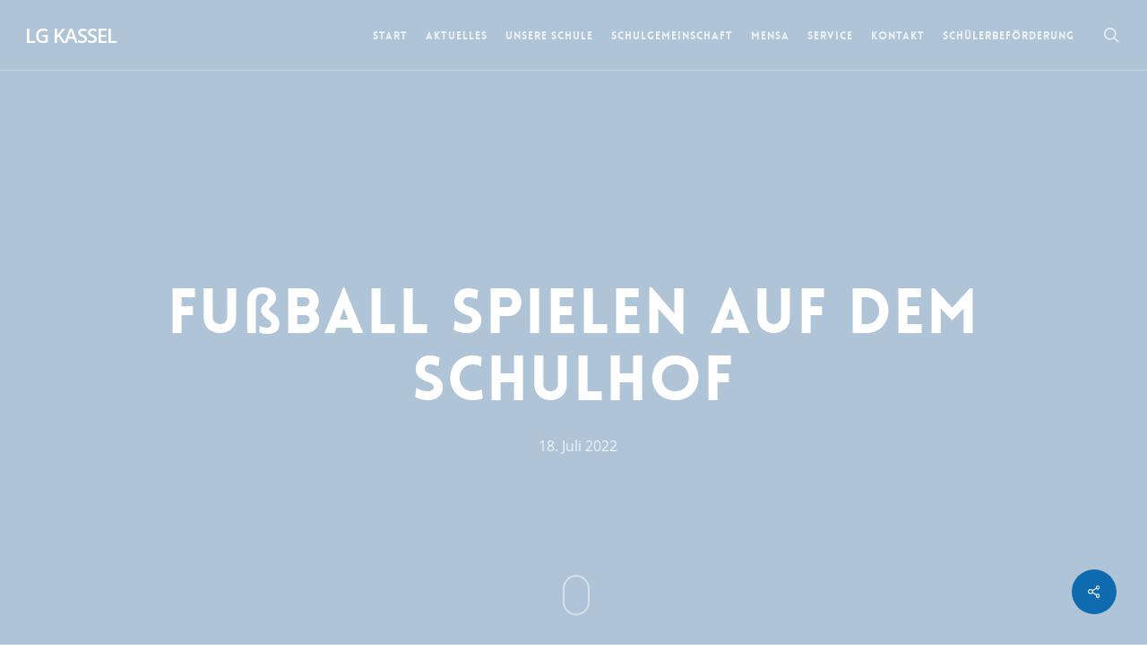

--- FILE ---
content_type: text/html; charset=UTF-8
request_url: https://lg-ks.de/2022/07/18/fussball-spielen-auf-dem-schulhof/
body_size: 25548
content:
<!doctype html>
<html lang="de" prefix="og: https://ogp.me/ns#" class="no-js">
<head>
	<meta charset="UTF-8">
	<meta name="viewport" content="width=device-width, initial-scale=1, maximum-scale=1, user-scalable=0" />
<!-- Suchmaschinen-Optimierung durch Rank Math PRO - https://rankmath.com/ -->
<title>Fußball spielen auf dem Schulhof | LG KASSEL</title>
<meta name="description" content="Wer Fußball liebt, verbindet wahrscheinlich Spaß und Freiheit damit. Ohne Leistungsdruck, aber mit viel Teamgeist wird jeden Tag auf dem LG-Schulhof von allen"/>
<meta name="robots" content="follow, index, max-snippet:-1, max-video-preview:-1, max-image-preview:large"/>
<link rel="canonical" href="https://lg-ks.de/2022/07/18/fussball-spielen-auf-dem-schulhof/" />
<meta property="og:locale" content="de_DE" />
<meta property="og:type" content="article" />
<meta property="og:title" content="Fußball spielen auf dem Schulhof | LG KASSEL" />
<meta property="og:description" content="Wer Fußball liebt, verbindet wahrscheinlich Spaß und Freiheit damit. Ohne Leistungsdruck, aber mit viel Teamgeist wird jeden Tag auf dem LG-Schulhof von allen" />
<meta property="og:url" content="https://lg-ks.de/2022/07/18/fussball-spielen-auf-dem-schulhof/" />
<meta property="og:site_name" content="LG KASSEL" />
<meta property="article:section" content="CAMP notes on education - documenta fifteen" />
<meta property="og:image" content="https://lg-ks.de/wp-content/uploads/2022/07/MicrosoftTeams-image-23.jpg" />
<meta property="og:image:secure_url" content="https://lg-ks.de/wp-content/uploads/2022/07/MicrosoftTeams-image-23.jpg" />
<meta property="og:image:width" content="1001" />
<meta property="og:image:height" content="688" />
<meta property="og:image:alt" content="Fußball spielen auf dem Schulhof" />
<meta property="og:image:type" content="image/jpeg" />
<meta property="article:published_time" content="2022-07-18T19:31:47+02:00" />
<meta name="twitter:card" content="summary_large_image" />
<meta name="twitter:title" content="Fußball spielen auf dem Schulhof | LG KASSEL" />
<meta name="twitter:description" content="Wer Fußball liebt, verbindet wahrscheinlich Spaß und Freiheit damit. Ohne Leistungsdruck, aber mit viel Teamgeist wird jeden Tag auf dem LG-Schulhof von allen" />
<meta name="twitter:image" content="https://lg-ks.de/wp-content/uploads/2022/07/MicrosoftTeams-image-23.jpg" />
<meta name="twitter:label1" content="Verfasst von" />
<meta name="twitter:data1" content="Carolin Boulnois" />
<meta name="twitter:label2" content="Lesedauer" />
<meta name="twitter:data2" content="Weniger als eine Minute" />
<script type="application/ld+json" class="rank-math-schema">{"@context":"https://schema.org","@graph":[{"@type":"Place","@id":"https://lg-ks.de/#place","address":{"@type":"PostalAddress","streetAddress":"Br\u00fcckenhofstra\u00dfe 88","addressLocality":"Kassel","addressRegion":"Hessen","postalCode":"34132","addressCountry":"Deutschland"}},{"@type":["HighSchool","Organization"],"@id":"https://lg-ks.de/#organization","name":"Georg-Christoph-Lichtenberg-Schule Kassel","url":"https://lg-ks.de","email":"poststelle@lg.kassel.schulverwaltung.hessen.de","address":{"@type":"PostalAddress","streetAddress":"Br\u00fcckenhofstra\u00dfe 88","addressLocality":"Kassel","addressRegion":"Hessen","postalCode":"34132","addressCountry":"Deutschland"},"logo":{"@type":"ImageObject","@id":"https://lg-ks.de/#logo","url":"https://lg-ks.de/wp-content/uploads/2020/11/LogoLG.jpg","contentUrl":"https://lg-ks.de/wp-content/uploads/2020/11/LogoLG.jpg","caption":"Georg-Christoph-Lichtenberg-Schule Kassel","inLanguage":"de","width":"1031","height":"1080"},"contactPoint":[{"@type":"ContactPoint","telephone":"+49 561 940840","contactType":"customer support"}],"location":{"@id":"https://lg-ks.de/#place"}},{"@type":"WebSite","@id":"https://lg-ks.de/#website","url":"https://lg-ks.de","name":"Georg-Christoph-Lichtenberg-Schule Kassel","publisher":{"@id":"https://lg-ks.de/#organization"},"inLanguage":"de"},{"@type":"ImageObject","@id":"https://lg-ks.de/wp-content/uploads/2022/07/MicrosoftTeams-image-23.jpg","url":"https://lg-ks.de/wp-content/uploads/2022/07/MicrosoftTeams-image-23.jpg","width":"1001","height":"688","inLanguage":"de"},{"@type":"WebPage","@id":"https://lg-ks.de/2022/07/18/fussball-spielen-auf-dem-schulhof/#webpage","url":"https://lg-ks.de/2022/07/18/fussball-spielen-auf-dem-schulhof/","name":"Fu\u00dfball spielen auf dem Schulhof | LG KASSEL","datePublished":"2022-07-18T19:31:47+02:00","dateModified":"2022-07-18T19:31:47+02:00","isPartOf":{"@id":"https://lg-ks.de/#website"},"primaryImageOfPage":{"@id":"https://lg-ks.de/wp-content/uploads/2022/07/MicrosoftTeams-image-23.jpg"},"inLanguage":"de"},{"@type":"Person","@id":"https://lg-ks.de/2022/07/18/fussball-spielen-auf-dem-schulhof/#author","name":"Carolin Boulnois","image":{"@type":"ImageObject","@id":"https://secure.gravatar.com/avatar/94d3a4c9466ac607c8bfd17775fda4e8e7c724fa982d550b4366d8815e674536?s=96&amp;d=mm&amp;r=g","url":"https://secure.gravatar.com/avatar/94d3a4c9466ac607c8bfd17775fda4e8e7c724fa982d550b4366d8815e674536?s=96&amp;d=mm&amp;r=g","caption":"Carolin Boulnois","inLanguage":"de"},"worksFor":{"@id":"https://lg-ks.de/#organization"}},{"@type":"BlogPosting","headline":"Fu\u00dfball spielen auf dem Schulhof | LG KASSEL","datePublished":"2022-07-18T19:31:47+02:00","dateModified":"2022-07-18T19:31:47+02:00","author":{"@id":"https://lg-ks.de/2022/07/18/fussball-spielen-auf-dem-schulhof/#author","name":"Carolin Boulnois"},"publisher":{"@id":"https://lg-ks.de/#organization"},"description":"Wer Fu\u00dfball liebt, verbindet wahrscheinlich Spa\u00df und Freiheit damit. Ohne Leistungsdruck, aber mit viel Teamgeist wird jeden Tag auf dem LG-Schulhof von allen","name":"Fu\u00dfball spielen auf dem Schulhof | LG KASSEL","@id":"https://lg-ks.de/2022/07/18/fussball-spielen-auf-dem-schulhof/#richSnippet","isPartOf":{"@id":"https://lg-ks.de/2022/07/18/fussball-spielen-auf-dem-schulhof/#webpage"},"image":{"@id":"https://lg-ks.de/wp-content/uploads/2022/07/MicrosoftTeams-image-23.jpg"},"inLanguage":"de","mainEntityOfPage":{"@id":"https://lg-ks.de/2022/07/18/fussball-spielen-auf-dem-schulhof/#webpage"}}]}</script>
<!-- /Rank Math WordPress SEO Plugin -->

<link rel="alternate" type="application/rss+xml" title="LG KASSEL &raquo; Feed" href="https://lg-ks.de/feed/" />
<link rel="alternate" type="application/rss+xml" title="LG KASSEL &raquo; Kommentar-Feed" href="https://lg-ks.de/comments/feed/" />
<link rel="alternate" title="oEmbed (JSON)" type="application/json+oembed" href="https://lg-ks.de/wp-json/oembed/1.0/embed?url=https%3A%2F%2Flg-ks.de%2F2022%2F07%2F18%2Ffussball-spielen-auf-dem-schulhof%2F" />
<link rel="alternate" title="oEmbed (XML)" type="text/xml+oembed" href="https://lg-ks.de/wp-json/oembed/1.0/embed?url=https%3A%2F%2Flg-ks.de%2F2022%2F07%2F18%2Ffussball-spielen-auf-dem-schulhof%2F&#038;format=xml" />
<style id='wp-img-auto-sizes-contain-inline-css' type='text/css'>
img:is([sizes=auto i],[sizes^="auto," i]){contain-intrinsic-size:3000px 1500px}
/*# sourceURL=wp-img-auto-sizes-contain-inline-css */
</style>
<style id='wp-emoji-styles-inline-css' type='text/css'>

	img.wp-smiley, img.emoji {
		display: inline !important;
		border: none !important;
		box-shadow: none !important;
		height: 1em !important;
		width: 1em !important;
		margin: 0 0.07em !important;
		vertical-align: -0.1em !important;
		background: none !important;
		padding: 0 !important;
	}
/*# sourceURL=wp-emoji-styles-inline-css */
</style>
<style id='wp-block-library-inline-css' type='text/css'>
:root{--wp-block-synced-color:#7a00df;--wp-block-synced-color--rgb:122,0,223;--wp-bound-block-color:var(--wp-block-synced-color);--wp-editor-canvas-background:#ddd;--wp-admin-theme-color:#007cba;--wp-admin-theme-color--rgb:0,124,186;--wp-admin-theme-color-darker-10:#006ba1;--wp-admin-theme-color-darker-10--rgb:0,107,160.5;--wp-admin-theme-color-darker-20:#005a87;--wp-admin-theme-color-darker-20--rgb:0,90,135;--wp-admin-border-width-focus:2px}@media (min-resolution:192dpi){:root{--wp-admin-border-width-focus:1.5px}}.wp-element-button{cursor:pointer}:root .has-very-light-gray-background-color{background-color:#eee}:root .has-very-dark-gray-background-color{background-color:#313131}:root .has-very-light-gray-color{color:#eee}:root .has-very-dark-gray-color{color:#313131}:root .has-vivid-green-cyan-to-vivid-cyan-blue-gradient-background{background:linear-gradient(135deg,#00d084,#0693e3)}:root .has-purple-crush-gradient-background{background:linear-gradient(135deg,#34e2e4,#4721fb 50%,#ab1dfe)}:root .has-hazy-dawn-gradient-background{background:linear-gradient(135deg,#faaca8,#dad0ec)}:root .has-subdued-olive-gradient-background{background:linear-gradient(135deg,#fafae1,#67a671)}:root .has-atomic-cream-gradient-background{background:linear-gradient(135deg,#fdd79a,#004a59)}:root .has-nightshade-gradient-background{background:linear-gradient(135deg,#330968,#31cdcf)}:root .has-midnight-gradient-background{background:linear-gradient(135deg,#020381,#2874fc)}:root{--wp--preset--font-size--normal:16px;--wp--preset--font-size--huge:42px}.has-regular-font-size{font-size:1em}.has-larger-font-size{font-size:2.625em}.has-normal-font-size{font-size:var(--wp--preset--font-size--normal)}.has-huge-font-size{font-size:var(--wp--preset--font-size--huge)}.has-text-align-center{text-align:center}.has-text-align-left{text-align:left}.has-text-align-right{text-align:right}.has-fit-text{white-space:nowrap!important}#end-resizable-editor-section{display:none}.aligncenter{clear:both}.items-justified-left{justify-content:flex-start}.items-justified-center{justify-content:center}.items-justified-right{justify-content:flex-end}.items-justified-space-between{justify-content:space-between}.screen-reader-text{border:0;clip-path:inset(50%);height:1px;margin:-1px;overflow:hidden;padding:0;position:absolute;width:1px;word-wrap:normal!important}.screen-reader-text:focus{background-color:#ddd;clip-path:none;color:#444;display:block;font-size:1em;height:auto;left:5px;line-height:normal;padding:15px 23px 14px;text-decoration:none;top:5px;width:auto;z-index:100000}html :where(.has-border-color){border-style:solid}html :where([style*=border-top-color]){border-top-style:solid}html :where([style*=border-right-color]){border-right-style:solid}html :where([style*=border-bottom-color]){border-bottom-style:solid}html :where([style*=border-left-color]){border-left-style:solid}html :where([style*=border-width]){border-style:solid}html :where([style*=border-top-width]){border-top-style:solid}html :where([style*=border-right-width]){border-right-style:solid}html :where([style*=border-bottom-width]){border-bottom-style:solid}html :where([style*=border-left-width]){border-left-style:solid}html :where(img[class*=wp-image-]){height:auto;max-width:100%}:where(figure){margin:0 0 1em}html :where(.is-position-sticky){--wp-admin--admin-bar--position-offset:var(--wp-admin--admin-bar--height,0px)}@media screen and (max-width:600px){html :where(.is-position-sticky){--wp-admin--admin-bar--position-offset:0px}}

/*# sourceURL=wp-block-library-inline-css */
</style><style id='global-styles-inline-css' type='text/css'>
:root{--wp--preset--aspect-ratio--square: 1;--wp--preset--aspect-ratio--4-3: 4/3;--wp--preset--aspect-ratio--3-4: 3/4;--wp--preset--aspect-ratio--3-2: 3/2;--wp--preset--aspect-ratio--2-3: 2/3;--wp--preset--aspect-ratio--16-9: 16/9;--wp--preset--aspect-ratio--9-16: 9/16;--wp--preset--color--black: #000000;--wp--preset--color--cyan-bluish-gray: #abb8c3;--wp--preset--color--white: #ffffff;--wp--preset--color--pale-pink: #f78da7;--wp--preset--color--vivid-red: #cf2e2e;--wp--preset--color--luminous-vivid-orange: #ff6900;--wp--preset--color--luminous-vivid-amber: #fcb900;--wp--preset--color--light-green-cyan: #7bdcb5;--wp--preset--color--vivid-green-cyan: #00d084;--wp--preset--color--pale-cyan-blue: #8ed1fc;--wp--preset--color--vivid-cyan-blue: #0693e3;--wp--preset--color--vivid-purple: #9b51e0;--wp--preset--gradient--vivid-cyan-blue-to-vivid-purple: linear-gradient(135deg,rgb(6,147,227) 0%,rgb(155,81,224) 100%);--wp--preset--gradient--light-green-cyan-to-vivid-green-cyan: linear-gradient(135deg,rgb(122,220,180) 0%,rgb(0,208,130) 100%);--wp--preset--gradient--luminous-vivid-amber-to-luminous-vivid-orange: linear-gradient(135deg,rgb(252,185,0) 0%,rgb(255,105,0) 100%);--wp--preset--gradient--luminous-vivid-orange-to-vivid-red: linear-gradient(135deg,rgb(255,105,0) 0%,rgb(207,46,46) 100%);--wp--preset--gradient--very-light-gray-to-cyan-bluish-gray: linear-gradient(135deg,rgb(238,238,238) 0%,rgb(169,184,195) 100%);--wp--preset--gradient--cool-to-warm-spectrum: linear-gradient(135deg,rgb(74,234,220) 0%,rgb(151,120,209) 20%,rgb(207,42,186) 40%,rgb(238,44,130) 60%,rgb(251,105,98) 80%,rgb(254,248,76) 100%);--wp--preset--gradient--blush-light-purple: linear-gradient(135deg,rgb(255,206,236) 0%,rgb(152,150,240) 100%);--wp--preset--gradient--blush-bordeaux: linear-gradient(135deg,rgb(254,205,165) 0%,rgb(254,45,45) 50%,rgb(107,0,62) 100%);--wp--preset--gradient--luminous-dusk: linear-gradient(135deg,rgb(255,203,112) 0%,rgb(199,81,192) 50%,rgb(65,88,208) 100%);--wp--preset--gradient--pale-ocean: linear-gradient(135deg,rgb(255,245,203) 0%,rgb(182,227,212) 50%,rgb(51,167,181) 100%);--wp--preset--gradient--electric-grass: linear-gradient(135deg,rgb(202,248,128) 0%,rgb(113,206,126) 100%);--wp--preset--gradient--midnight: linear-gradient(135deg,rgb(2,3,129) 0%,rgb(40,116,252) 100%);--wp--preset--font-size--small: 13px;--wp--preset--font-size--medium: 20px;--wp--preset--font-size--large: 36px;--wp--preset--font-size--x-large: 42px;--wp--preset--spacing--20: 0.44rem;--wp--preset--spacing--30: 0.67rem;--wp--preset--spacing--40: 1rem;--wp--preset--spacing--50: 1.5rem;--wp--preset--spacing--60: 2.25rem;--wp--preset--spacing--70: 3.38rem;--wp--preset--spacing--80: 5.06rem;--wp--preset--shadow--natural: 6px 6px 9px rgba(0, 0, 0, 0.2);--wp--preset--shadow--deep: 12px 12px 50px rgba(0, 0, 0, 0.4);--wp--preset--shadow--sharp: 6px 6px 0px rgba(0, 0, 0, 0.2);--wp--preset--shadow--outlined: 6px 6px 0px -3px rgb(255, 255, 255), 6px 6px rgb(0, 0, 0);--wp--preset--shadow--crisp: 6px 6px 0px rgb(0, 0, 0);}:root { --wp--style--global--content-size: 1300px;--wp--style--global--wide-size: 1300px; }:where(body) { margin: 0; }.wp-site-blocks > .alignleft { float: left; margin-right: 2em; }.wp-site-blocks > .alignright { float: right; margin-left: 2em; }.wp-site-blocks > .aligncenter { justify-content: center; margin-left: auto; margin-right: auto; }:where(.is-layout-flex){gap: 0.5em;}:where(.is-layout-grid){gap: 0.5em;}.is-layout-flow > .alignleft{float: left;margin-inline-start: 0;margin-inline-end: 2em;}.is-layout-flow > .alignright{float: right;margin-inline-start: 2em;margin-inline-end: 0;}.is-layout-flow > .aligncenter{margin-left: auto !important;margin-right: auto !important;}.is-layout-constrained > .alignleft{float: left;margin-inline-start: 0;margin-inline-end: 2em;}.is-layout-constrained > .alignright{float: right;margin-inline-start: 2em;margin-inline-end: 0;}.is-layout-constrained > .aligncenter{margin-left: auto !important;margin-right: auto !important;}.is-layout-constrained > :where(:not(.alignleft):not(.alignright):not(.alignfull)){max-width: var(--wp--style--global--content-size);margin-left: auto !important;margin-right: auto !important;}.is-layout-constrained > .alignwide{max-width: var(--wp--style--global--wide-size);}body .is-layout-flex{display: flex;}.is-layout-flex{flex-wrap: wrap;align-items: center;}.is-layout-flex > :is(*, div){margin: 0;}body .is-layout-grid{display: grid;}.is-layout-grid > :is(*, div){margin: 0;}body{padding-top: 0px;padding-right: 0px;padding-bottom: 0px;padding-left: 0px;}:root :where(.wp-element-button, .wp-block-button__link){background-color: #32373c;border-width: 0;color: #fff;font-family: inherit;font-size: inherit;font-style: inherit;font-weight: inherit;letter-spacing: inherit;line-height: inherit;padding-top: calc(0.667em + 2px);padding-right: calc(1.333em + 2px);padding-bottom: calc(0.667em + 2px);padding-left: calc(1.333em + 2px);text-decoration: none;text-transform: inherit;}.has-black-color{color: var(--wp--preset--color--black) !important;}.has-cyan-bluish-gray-color{color: var(--wp--preset--color--cyan-bluish-gray) !important;}.has-white-color{color: var(--wp--preset--color--white) !important;}.has-pale-pink-color{color: var(--wp--preset--color--pale-pink) !important;}.has-vivid-red-color{color: var(--wp--preset--color--vivid-red) !important;}.has-luminous-vivid-orange-color{color: var(--wp--preset--color--luminous-vivid-orange) !important;}.has-luminous-vivid-amber-color{color: var(--wp--preset--color--luminous-vivid-amber) !important;}.has-light-green-cyan-color{color: var(--wp--preset--color--light-green-cyan) !important;}.has-vivid-green-cyan-color{color: var(--wp--preset--color--vivid-green-cyan) !important;}.has-pale-cyan-blue-color{color: var(--wp--preset--color--pale-cyan-blue) !important;}.has-vivid-cyan-blue-color{color: var(--wp--preset--color--vivid-cyan-blue) !important;}.has-vivid-purple-color{color: var(--wp--preset--color--vivid-purple) !important;}.has-black-background-color{background-color: var(--wp--preset--color--black) !important;}.has-cyan-bluish-gray-background-color{background-color: var(--wp--preset--color--cyan-bluish-gray) !important;}.has-white-background-color{background-color: var(--wp--preset--color--white) !important;}.has-pale-pink-background-color{background-color: var(--wp--preset--color--pale-pink) !important;}.has-vivid-red-background-color{background-color: var(--wp--preset--color--vivid-red) !important;}.has-luminous-vivid-orange-background-color{background-color: var(--wp--preset--color--luminous-vivid-orange) !important;}.has-luminous-vivid-amber-background-color{background-color: var(--wp--preset--color--luminous-vivid-amber) !important;}.has-light-green-cyan-background-color{background-color: var(--wp--preset--color--light-green-cyan) !important;}.has-vivid-green-cyan-background-color{background-color: var(--wp--preset--color--vivid-green-cyan) !important;}.has-pale-cyan-blue-background-color{background-color: var(--wp--preset--color--pale-cyan-blue) !important;}.has-vivid-cyan-blue-background-color{background-color: var(--wp--preset--color--vivid-cyan-blue) !important;}.has-vivid-purple-background-color{background-color: var(--wp--preset--color--vivid-purple) !important;}.has-black-border-color{border-color: var(--wp--preset--color--black) !important;}.has-cyan-bluish-gray-border-color{border-color: var(--wp--preset--color--cyan-bluish-gray) !important;}.has-white-border-color{border-color: var(--wp--preset--color--white) !important;}.has-pale-pink-border-color{border-color: var(--wp--preset--color--pale-pink) !important;}.has-vivid-red-border-color{border-color: var(--wp--preset--color--vivid-red) !important;}.has-luminous-vivid-orange-border-color{border-color: var(--wp--preset--color--luminous-vivid-orange) !important;}.has-luminous-vivid-amber-border-color{border-color: var(--wp--preset--color--luminous-vivid-amber) !important;}.has-light-green-cyan-border-color{border-color: var(--wp--preset--color--light-green-cyan) !important;}.has-vivid-green-cyan-border-color{border-color: var(--wp--preset--color--vivid-green-cyan) !important;}.has-pale-cyan-blue-border-color{border-color: var(--wp--preset--color--pale-cyan-blue) !important;}.has-vivid-cyan-blue-border-color{border-color: var(--wp--preset--color--vivid-cyan-blue) !important;}.has-vivid-purple-border-color{border-color: var(--wp--preset--color--vivid-purple) !important;}.has-vivid-cyan-blue-to-vivid-purple-gradient-background{background: var(--wp--preset--gradient--vivid-cyan-blue-to-vivid-purple) !important;}.has-light-green-cyan-to-vivid-green-cyan-gradient-background{background: var(--wp--preset--gradient--light-green-cyan-to-vivid-green-cyan) !important;}.has-luminous-vivid-amber-to-luminous-vivid-orange-gradient-background{background: var(--wp--preset--gradient--luminous-vivid-amber-to-luminous-vivid-orange) !important;}.has-luminous-vivid-orange-to-vivid-red-gradient-background{background: var(--wp--preset--gradient--luminous-vivid-orange-to-vivid-red) !important;}.has-very-light-gray-to-cyan-bluish-gray-gradient-background{background: var(--wp--preset--gradient--very-light-gray-to-cyan-bluish-gray) !important;}.has-cool-to-warm-spectrum-gradient-background{background: var(--wp--preset--gradient--cool-to-warm-spectrum) !important;}.has-blush-light-purple-gradient-background{background: var(--wp--preset--gradient--blush-light-purple) !important;}.has-blush-bordeaux-gradient-background{background: var(--wp--preset--gradient--blush-bordeaux) !important;}.has-luminous-dusk-gradient-background{background: var(--wp--preset--gradient--luminous-dusk) !important;}.has-pale-ocean-gradient-background{background: var(--wp--preset--gradient--pale-ocean) !important;}.has-electric-grass-gradient-background{background: var(--wp--preset--gradient--electric-grass) !important;}.has-midnight-gradient-background{background: var(--wp--preset--gradient--midnight) !important;}.has-small-font-size{font-size: var(--wp--preset--font-size--small) !important;}.has-medium-font-size{font-size: var(--wp--preset--font-size--medium) !important;}.has-large-font-size{font-size: var(--wp--preset--font-size--large) !important;}.has-x-large-font-size{font-size: var(--wp--preset--font-size--x-large) !important;}
/*# sourceURL=global-styles-inline-css */
</style>

<link rel='stylesheet' id='salient-social-css' href='https://lg-ks.de/wp-content/plugins/salient-social/css/style.css?ver=1.2.6' type='text/css' media='all' />
<style id='salient-social-inline-css' type='text/css'>

  .sharing-default-minimal .nectar-love.loved,
  body .nectar-social[data-color-override="override"].fixed > a:before, 
  body .nectar-social[data-color-override="override"].fixed .nectar-social-inner a,
  .sharing-default-minimal .nectar-social[data-color-override="override"] .nectar-social-inner a:hover,
  .nectar-social.vertical[data-color-override="override"] .nectar-social-inner a:hover {
    background-color: #0f6bb0;
  }
  .nectar-social.hover .nectar-love.loved,
  .nectar-social.hover > .nectar-love-button a:hover,
  .nectar-social[data-color-override="override"].hover > div a:hover,
  #single-below-header .nectar-social[data-color-override="override"].hover > div a:hover,
  .nectar-social[data-color-override="override"].hover .share-btn:hover,
  .sharing-default-minimal .nectar-social[data-color-override="override"] .nectar-social-inner a {
    border-color: #0f6bb0;
  }
  #single-below-header .nectar-social.hover .nectar-love.loved i,
  #single-below-header .nectar-social.hover[data-color-override="override"] a:hover,
  #single-below-header .nectar-social.hover[data-color-override="override"] a:hover i,
  #single-below-header .nectar-social.hover .nectar-love-button a:hover i,
  .nectar-love:hover i,
  .hover .nectar-love:hover .total_loves,
  .nectar-love.loved i,
  .nectar-social.hover .nectar-love.loved .total_loves,
  .nectar-social.hover .share-btn:hover, 
  .nectar-social[data-color-override="override"].hover .nectar-social-inner a:hover,
  .nectar-social[data-color-override="override"].hover > div:hover span,
  .sharing-default-minimal .nectar-social[data-color-override="override"] .nectar-social-inner a:not(:hover) i,
  .sharing-default-minimal .nectar-social[data-color-override="override"] .nectar-social-inner a:not(:hover) {
    color: #0f6bb0;
  }
/*# sourceURL=salient-social-inline-css */
</style>
<link rel='stylesheet' id='mc4wp-form-basic-css' href='https://lg-ks.de/wp-content/plugins/mailchimp-for-wp/assets/css/form-basic.css?ver=4.10.9' type='text/css' media='all' />
<link rel='stylesheet' id='font-awesome-css' href='https://lg-ks.de/wp-content/themes/salient/css/font-awesome-legacy.min.css?ver=4.7.1' type='text/css' media='all' />
<link rel='stylesheet' id='salient-grid-system-css' href='https://lg-ks.de/wp-content/themes/salient/css/build/grid-system.css?ver=18.0.2' type='text/css' media='all' />
<link rel='stylesheet' id='main-styles-css' href='https://lg-ks.de/wp-content/themes/salient/css/build/style.css?ver=18.0.2' type='text/css' media='all' />
<style id='main-styles-inline-css' type='text/css'>

		@font-face{
		     font-family:'Open Sans';
		     src:url('https://lg-ks.de/wp-content/themes/salient/css/fonts/OpenSans-Light.woff') format('woff');
		     font-weight:300;
		     font-style:normal; 
		}
		 @font-face{
		     font-family:'Open Sans';
		     src:url('https://lg-ks.de/wp-content/themes/salient/css/fonts/OpenSans-Regular.woff') format('woff');
		     font-weight:400;
		     font-style:normal; 
		}
		 @font-face{
		     font-family:'Open Sans';
		     src:url('https://lg-ks.de/wp-content/themes/salient/css/fonts/OpenSans-SemiBold.woff') format('woff');
		     font-weight:600;
		     font-style:normal; 
		}
		 @font-face{
		     font-family:'Open Sans';
		     src:url('https://lg-ks.de/wp-content/themes/salient/css/fonts/OpenSans-Bold.woff') format('woff');
		     font-weight:700;
		     font-style:normal; 
		}
@font-face { font-family: 'Lovelo'; src: url('https://lg-ks.de/wp-content/themes/salient/css/fonts/Lovelo_Black.eot'); src: url('https://lg-ks.de/wp-content/themes/salient/css/fonts/Lovelo_Black.eot?#iefix') format('embedded-opentype'), url('https://lg-ks.de/wp-content/themes/salient/css/fonts/Lovelo_Black.woff') format('woff'),  url('https://lg-ks.de/wp-content/themes/salient/css/fonts/Lovelo_Black.ttf') format('truetype'), url('https://lg-ks.de/wp-content/themes/salient/css/fonts/Lovelo_Black.svg#loveloblack') format('svg'); font-weight: normal; font-style: normal; }
/*# sourceURL=main-styles-inline-css */
</style>
<link rel='stylesheet' id='nectar-single-styles-css' href='https://lg-ks.de/wp-content/themes/salient/css/build/single.css?ver=18.0.2' type='text/css' media='all' />
<link rel='stylesheet' id='nectar-element-recent-posts-css' href='https://lg-ks.de/wp-content/themes/salient/css/build/elements/element-recent-posts.css?ver=18.0.2' type='text/css' media='all' />
<link rel='stylesheet' id='responsive-css' href='https://lg-ks.de/wp-content/themes/salient/css/build/responsive.css?ver=18.0.2' type='text/css' media='all' />
<link rel='stylesheet' id='skin-original-css' href='https://lg-ks.de/wp-content/themes/salient/css/build/skin-original.css?ver=18.0.2' type='text/css' media='all' />
<link rel='stylesheet' id='salient-wp-menu-dynamic-css' href='https://lg-ks.de/wp-content/uploads/salient/menu-dynamic.css?ver=49134' type='text/css' media='all' />
<link rel='stylesheet' id='tablepress-default-css' href='https://lg-ks.de/wp-content/tablepress-combined.min.css?ver=49' type='text/css' media='all' />
<link rel='stylesheet' id='dynamic-css-css' href='https://lg-ks.de/wp-content/uploads/salient/salient-dynamic-styles.css?ver=47938' type='text/css' media='all' />
<style id='dynamic-css-inline-css' type='text/css'>
#page-header-bg[data-post-hs="default_minimal"] .inner-wrap{text-align:center}#page-header-bg[data-post-hs="default_minimal"] .inner-wrap >a,.material #page-header-bg.fullscreen-header .inner-wrap >a{color:#fff;font-weight:600;border:var(--nectar-border-thickness) solid rgba(255,255,255,0.4);padding:4px 10px;margin:5px 6px 0px 5px;display:inline-block;transition:all 0.2s ease;-webkit-transition:all 0.2s ease;font-size:14px;line-height:18px}body.material #page-header-bg.fullscreen-header .inner-wrap >a{margin-bottom:15px;}body.material #page-header-bg.fullscreen-header .inner-wrap >a{border:none;padding:6px 10px}body[data-button-style^="rounded"] #page-header-bg[data-post-hs="default_minimal"] .inner-wrap >a,body[data-button-style^="rounded"].material #page-header-bg.fullscreen-header .inner-wrap >a{border-radius:100px}body.single [data-post-hs="default_minimal"] #single-below-header span,body.single .heading-title[data-header-style="default_minimal"] #single-below-header span{line-height:14px;}#page-header-bg[data-post-hs="default_minimal"] #single-below-header{text-align:center;position:relative;z-index:100}#page-header-bg[data-post-hs="default_minimal"] #single-below-header span{float:none;display:inline-block}#page-header-bg[data-post-hs="default_minimal"] .inner-wrap >a:hover,#page-header-bg[data-post-hs="default_minimal"] .inner-wrap >a:focus{border-color:transparent}#page-header-bg.fullscreen-header .avatar,#page-header-bg[data-post-hs="default_minimal"] .avatar{border-radius:100%}#page-header-bg.fullscreen-header .meta-author span,#page-header-bg[data-post-hs="default_minimal"] .meta-author span{display:block}#page-header-bg.fullscreen-header .meta-author img{margin-bottom:0;height:50px;width:auto}#page-header-bg[data-post-hs="default_minimal"] .meta-author img{margin-bottom:0;height:40px;width:auto}#page-header-bg[data-post-hs="default_minimal"] .author-section{position:absolute;bottom:30px}#page-header-bg.fullscreen-header .meta-author,#page-header-bg[data-post-hs="default_minimal"] .meta-author{font-size:18px}#page-header-bg.fullscreen-header .author-section .meta-date,#page-header-bg[data-post-hs="default_minimal"] .author-section .meta-date{font-size:12px;color:rgba(255,255,255,0.8)}#page-header-bg.fullscreen-header .author-section .meta-date i{font-size:12px}#page-header-bg[data-post-hs="default_minimal"] .author-section .meta-date i{font-size:11px;line-height:14px}#page-header-bg[data-post-hs="default_minimal"] .author-section .avatar-post-info{position:relative;top:-5px}#page-header-bg.fullscreen-header .author-section a,#page-header-bg[data-post-hs="default_minimal"] .author-section a{display:block;margin-bottom:-2px}#page-header-bg[data-post-hs="default_minimal"] .author-section a{font-size:14px;line-height:14px}#page-header-bg.fullscreen-header .author-section a:hover,#page-header-bg[data-post-hs="default_minimal"] .author-section a:hover{color:rgba(255,255,255,0.85)!important}#page-header-bg.fullscreen-header .author-section,#page-header-bg[data-post-hs="default_minimal"] .author-section{width:100%;z-index:10;text-align:center}#page-header-bg.fullscreen-header .author-section{margin-top:25px;}#page-header-bg.fullscreen-header .author-section span,#page-header-bg[data-post-hs="default_minimal"] .author-section span{padding-left:0;line-height:20px;font-size:20px}#page-header-bg.fullscreen-header .author-section .avatar-post-info,#page-header-bg[data-post-hs="default_minimal"] .author-section .avatar-post-info{margin-left:10px}#page-header-bg.fullscreen-header .author-section .avatar-post-info,#page-header-bg.fullscreen-header .author-section .meta-author,#page-header-bg[data-post-hs="default_minimal"] .author-section .avatar-post-info,#page-header-bg[data-post-hs="default_minimal"] .author-section .meta-author{text-align:left;display:inline-block;top:9px}@media only screen and (min-width :690px) and (max-width :999px){body.single-post #page-header-bg[data-post-hs="default_minimal"]{padding-top:10%;padding-bottom:10%;}}@media only screen and (max-width :690px){#ajax-content-wrap #page-header-bg[data-post-hs="default_minimal"] #single-below-header span:not(.rich-snippet-hidden),#ajax-content-wrap .row.heading-title[data-header-style="default_minimal"] .col.section-title span.meta-category{display:inline-block;}.container-wrap[data-remove-post-comment-number="0"][data-remove-post-author="0"][data-remove-post-date="0"] .heading-title[data-header-style="default_minimal"] #single-below-header > span,#page-header-bg[data-post-hs="default_minimal"] .span_6[data-remove-post-comment-number="0"][data-remove-post-author="0"][data-remove-post-date="0"] #single-below-header > span{padding:0 8px;}.container-wrap[data-remove-post-comment-number="0"][data-remove-post-author="0"][data-remove-post-date="0"] .heading-title[data-header-style="default_minimal"] #single-below-header span,#page-header-bg[data-post-hs="default_minimal"] .span_6[data-remove-post-comment-number="0"][data-remove-post-author="0"][data-remove-post-date="0"] #single-below-header span{font-size:13px;line-height:10px;}.material #page-header-bg.fullscreen-header .author-section{margin-top:5px;}#page-header-bg.fullscreen-header .author-section{bottom:20px;}#page-header-bg.fullscreen-header .author-section .meta-date:not(.updated){margin-top:-4px;display:block;}#page-header-bg.fullscreen-header .author-section .avatar-post-info{margin:10px 0 0 0;}}#page-header-bg.fullscreen-header,#page-header-wrap.fullscreen-header{width:100%;position:relative;transition:none;-webkit-transition:none;z-index:2}#page-header-wrap.fullscreen-header{background-color:#2b2b2b}#page-header-bg.fullscreen-header .span_6{opacity:1}#page-header-bg.fullscreen-header[data-alignment-v="middle"] .span_6{top:50%!important}.default-blog-title.fullscreen-header{position:relative}@media only screen and (min-width :1px) and (max-width :999px){#page-header-bg[data-parallax="1"][data-alignment-v="middle"].fullscreen-header .span_6{-webkit-transform:translateY(-50%)!important;transform:translateY(-50%)!important;}#page-header-bg[data-parallax="1"][data-alignment-v="middle"].fullscreen-header .nectar-particles .span_6{-webkit-transform:none!important;transform:none!important;}#page-header-bg.fullscreen-header .row{top:0!important;}}.no-rgba #header-space{display:none;}@media only screen and (max-width:999px){body #header-space[data-header-mobile-fixed="1"]{display:none;}#header-outer[data-mobile-fixed="false"]{position:absolute;}}@media only screen and (max-width:999px){body:not(.nectar-no-flex-height) #header-space[data-secondary-header-display="full"]:not([data-header-mobile-fixed="false"]){display:block!important;margin-bottom:-50px;}#header-space[data-secondary-header-display="full"][data-header-mobile-fixed="false"]{display:none;}}@media only screen and (min-width:1000px){#header-space{display:none;}.nectar-slider-wrap.first-section,.parallax_slider_outer.first-section,.full-width-content.first-section,.parallax_slider_outer.first-section .swiper-slide .content,.nectar-slider-wrap.first-section .swiper-slide .content,#page-header-bg,.nder-page-header,#page-header-wrap,.full-width-section.first-section{margin-top:0!important;}body #page-header-bg,body #page-header-wrap{height:78px;}body #search-outer{z-index:100000;}}@media only screen and (min-width:1000px){#page-header-wrap.fullscreen-header,#page-header-wrap.fullscreen-header #page-header-bg,html:not(.nectar-box-roll-loaded) .nectar-box-roll > #page-header-bg.fullscreen-header,.nectar_fullscreen_zoom_recent_projects,#nectar_fullscreen_rows:not(.afterLoaded) > div,#nectar_fullscreen_rows:not(.afterLoaded) > section{height:100vh;}.wpb_row.vc_row-o-full-height.top-level,.wpb_row.vc_row-o-full-height.top-level > .col.span_12{min-height:100vh;}#page-header-bg[data-alignment-v="middle"] .span_6 .inner-wrap,#page-header-bg[data-alignment-v="top"] .span_6 .inner-wrap,.blog-archive-header.color-bg .container{padding-top:calc(103px + var(--nectar_hook_before_nav_content_height,0px));}#page-header-wrap.container #page-header-bg .span_6 .inner-wrap{padding-top:0;}.nectar-slider-wrap[data-fullscreen="true"]:not(.loaded),.nectar-slider-wrap[data-fullscreen="true"]:not(.loaded) .swiper-container{height:calc(100vh + 2px)!important;}.admin-bar .nectar-slider-wrap[data-fullscreen="true"]:not(.loaded),.admin-bar .nectar-slider-wrap[data-fullscreen="true"]:not(.loaded) .swiper-container{height:calc(100vh - 30px)!important;}}@media only screen and (max-width:999px){#page-header-bg[data-alignment-v="middle"]:not(.fullscreen-header) .span_6 .inner-wrap,#page-header-bg[data-alignment-v="top"] .span_6 .inner-wrap,.blog-archive-header.color-bg .container{padding-top:calc(49px + var(--nectar_hook_before_nav_content_height,0px));}.vc_row.top-level.full-width-section:not(.full-width-ns) > .span_12,#page-header-bg[data-alignment-v="bottom"] .span_6 .inner-wrap{padding-top:24px;}}@media only screen and (max-width:690px){.vc_row.top-level.full-width-section:not(.full-width-ns) > .span_12{padding-top:49px;}.vc_row.top-level.full-width-content .nectar-recent-posts-single_featured .recent-post-container > .inner-wrap{padding-top:24px;}}@media only screen and (max-width:999px){.full-width-ns .nectar-slider-wrap .swiper-slide[data-y-pos="middle"] .content,.full-width-ns .nectar-slider-wrap .swiper-slide[data-y-pos="top"] .content{padding-top:30px;}}@media only screen and (max-width:999px){.using-mobile-browser #page-header-wrap.fullscreen-header,.using-mobile-browser #page-header-wrap.fullscreen-header #page-header-bg{height:calc(100vh - 76px);}.using-mobile-browser #nectar_fullscreen_rows:not(.afterLoaded):not([data-mobile-disable="on"]) > div{height:calc(100vh - 76px);}.using-mobile-browser .wpb_row.vc_row-o-full-height.top-level,.using-mobile-browser .wpb_row.vc_row-o-full-height.top-level > .col.span_12,[data-permanent-transparent="1"].using-mobile-browser .wpb_row.vc_row-o-full-height.top-level,[data-permanent-transparent="1"].using-mobile-browser .wpb_row.vc_row-o-full-height.top-level > .col.span_12{min-height:calc(100vh - 76px);}#page-header-wrap.fullscreen-header,#page-header-wrap.fullscreen-header #page-header-bg,html:not(.nectar-box-roll-loaded) .nectar-box-roll > #page-header-bg.fullscreen-header,.nectar_fullscreen_zoom_recent_projects,.nectar-slider-wrap[data-fullscreen="true"]:not(.loaded),.nectar-slider-wrap[data-fullscreen="true"]:not(.loaded) .swiper-container,#nectar_fullscreen_rows:not(.afterLoaded):not([data-mobile-disable="on"]) > div{height:calc(100vh - 1px);}.wpb_row.vc_row-o-full-height.top-level,.wpb_row.vc_row-o-full-height.top-level > .col.span_12{min-height:calc(100vh - 1px);}body[data-transparent-header="false"] #ajax-content-wrap.no-scroll{min-height:calc(100vh - 1px);height:calc(100vh - 1px);}}.screen-reader-text,.nectar-skip-to-content:not(:focus){border:0;clip:rect(1px,1px,1px,1px);clip-path:inset(50%);height:1px;margin:-1px;overflow:hidden;padding:0;position:absolute!important;width:1px;word-wrap:normal!important;}.row .col img:not([srcset]){width:auto;}.row .col img.img-with-animation.nectar-lazy:not([srcset]){width:100%;}
/*# sourceURL=dynamic-css-inline-css */
</style>
<link rel='stylesheet' id='salient-child-style-css' href='https://lg-ks.de/wp-content/themes/salient-child/style.css?ver=18.0.2' type='text/css' media='all' />
<link rel='stylesheet' id='redux-google-fonts-salient_redux-css' href='//lg-ks.de/wp-content/uploads/sgf-css/font-475cbeadfd88677e04efafe0763289f7.css' type='text/css' media='all' />
<script type="text/javascript" src="https://lg-ks.de/wp-includes/js/jquery/jquery.min.js?ver=3.7.1" id="jquery-core-js"></script>
<script type="text/javascript" src="https://lg-ks.de/wp-includes/js/jquery/jquery-migrate.min.js?ver=3.4.1" id="jquery-migrate-js"></script>
<script type="text/javascript" src="https://lg-ks.de/wp-includes/js/dist/hooks.min.js?ver=dd5603f07f9220ed27f1" id="wp-hooks-js"></script>
<script type="text/javascript" id="say-what-js-js-extra">
/* <![CDATA[ */
var say_what_data = {"replacements":{"salient|Start Typing...|":"Eingabe starten...","salient|Back|":"Zur\u00fcck","salient|Read More|":"Weiterlesen","salient|Next|":"N\u00e4chste","salient|Previous|":"Vorherige","salient|No Comments|":"Keine Kommentare","salient|Results For|":"Ergebnisse f\u00fcr","salient|results found|":"Ergebnisse gefunden","salient|Back Home|":"Zur Homepage","salient|Sorry, no results were found.|":"Es wurden leider keine Ergebnisse gefunden.","salient|Please try again with different keywords.|":"Bitte versuchen Sie es erneut mit anderen Stichw\u00f6rtern.","salient|Search...|":"Suchen...","salient|Leave a Reply|":"Einen Kommentar hinterlassen","salient|Submit Comment|":"Kommentar abgeben","salient|By|":"Von","salient|Category|":"Kategorie","salient|Monthly Archives|":"Monatliches Archiv","salient|Tag|":"Stichwort","salient|of|":"von","salient|Related Posts|":"Verwandte Beitr\u00e4ge","salient|Page|":"Seite","salient|Blog Post|":"Nachricht","salient|READ ARTICLE|":"Zum Artikel"}};
//# sourceURL=say-what-js-js-extra
/* ]]> */
</script>
<script type="text/javascript" src="https://lg-ks.de/wp-content/plugins/say-what/assets/build/frontend.js?ver=fd31684c45e4d85aeb4e" id="say-what-js-js"></script>
<script></script><link rel="https://api.w.org/" href="https://lg-ks.de/wp-json/" /><link rel="alternate" title="JSON" type="application/json" href="https://lg-ks.de/wp-json/wp/v2/posts/9814" /><link rel="EditURI" type="application/rsd+xml" title="RSD" href="https://lg-ks.de/xmlrpc.php?rsd" />
<meta name="generator" content="WordPress 6.9" />
<link rel='shortlink' href='https://lg-ks.de/?p=9814' />
<script type="text/javascript"> var root = document.getElementsByTagName( "html" )[0]; root.setAttribute( "class", "js" ); </script><meta name="generator" content="Powered by WPBakery Page Builder - drag and drop page builder for WordPress."/>
<link rel="icon" href="https://lg-ks.de/wp-content/uploads/2020/11/cropped-favicon-lg2-32x32.png" sizes="32x32" />
<link rel="icon" href="https://lg-ks.de/wp-content/uploads/2020/11/cropped-favicon-lg2-192x192.png" sizes="192x192" />
<link rel="apple-touch-icon" href="https://lg-ks.de/wp-content/uploads/2020/11/cropped-favicon-lg2-180x180.png" />
<meta name="msapplication-TileImage" content="https://lg-ks.de/wp-content/uploads/2020/11/cropped-favicon-lg2-270x270.png" />
		<style type="text/css" id="wp-custom-css">
			
/* Hintergrundfarbe Blog-Überschrift Fullscreen */

.default-blog-title.fullscreen-header, .single-post #page-header-bg.default-blog-title.fullscreen-header, .single-post.ascend #page-header-bg.default-blog-title.fullscreen-header {
background-color: #afc4d6;
}

/* Datumsgröße Blog-Überschrift Fullscreen */

#page-header-bg.fullscreen-header .author-section .meta-date i {
font-size: 16px;
}

/*Umformatierung des Weiterlesen-Buttons. Formals in schwarzer Box befindet sich in der Custom-CSS Teil in Design-Customizer*/

.post .more-link{
	display: block;
  margin-top: 10px;
  cursor: default;
	color: #0f6bb0;
}

.post .more-link span{
	background-color: #ffffff;
	padding-top: 0px;
  padding-left: 0px;
}

.post .more-link span:hover{
	background-color: #ffffff;
}


/*Änderung der Schriftgröße h3 im Masorny-Blog-Item */

.masonry.classic .post.masonry-blog-item h3.title{
	font-size: 17px;
	line-height: 26px;
}

/*Änderung der Schriftfarbe im Post-Header Blogansicht Box Startseite */

.masonry.classic .post.masonry-blog-item .excerpt{
	color: #676767;
}

/*Änderung der Schriftfarbe im Menu Aktuelles-Mitteilungen */

.masonry.material .masonry-blog-item h3, .masonry.material .masonry-blog-item .article-content-wrap {
    color: #676767;
}

/*Änderung der Schriftfarbe Startseite Neues aus dem Schulleben */
.post .post-header a, .result a, #single-below-header a, #page-header-bg #single-below-header a {
color: #444;
}

/*Änderung der Schlagwörterboxen von schwarz auf grün*/

.widget .tagcloud a, #sidebar .widget .tagcloud a, .post-area .content-inner>.post-tags a {
	background-color: #93bbd7;
}

/*Änderung der Schrift bei den Items des Newsletter*/
.mc4wp-form-basic label, .mc4wp-form-theme label {
    font-weight: 500;
    margin-bottom: 10px;
}

/*Umformatierung Zurück und Weiter-Schriftzug beim Plugin TablePress*/
.dataTables_paginate a {
color: #0f6bb0!important;
display: inline-block;
outline: 0;
position: relative;
text-decoration: none;
margin: 0 5px;
}


		</style>
		<noscript><style> .wpb_animate_when_almost_visible { opacity: 1; }</style></noscript><link data-pagespeed-no-defer data-nowprocket data-wpacu-skip data-no-optimize data-noptimize rel='stylesheet' id='main-styles-non-critical-css' href='https://lg-ks.de/wp-content/themes/salient/css/build/style-non-critical.css?ver=18.0.2' type='text/css' media='all' />
<link data-pagespeed-no-defer data-nowprocket data-wpacu-skip data-no-optimize data-noptimize rel='stylesheet' id='magnific-css' href='https://lg-ks.de/wp-content/themes/salient/css/build/plugins/magnific.css?ver=8.6.0' type='text/css' media='all' />
<link data-pagespeed-no-defer data-nowprocket data-wpacu-skip data-no-optimize data-noptimize rel='stylesheet' id='nectar-ocm-core-css' href='https://lg-ks.de/wp-content/themes/salient/css/build/off-canvas/core.css?ver=18.0.2' type='text/css' media='all' />
</head><body class="wp-singular post-template-default single single-post postid-9814 single-format-standard wp-theme-salient wp-child-theme-salient-child original wpb-js-composer js-comp-ver-8.6.1 vc_responsive" data-footer-reveal="false" data-footer-reveal-shadow="none" data-header-format="default" data-body-border="off" data-boxed-style="" data-header-breakpoint="1000" data-dropdown-style="minimal" data-cae="linear" data-cad="650" data-megamenu-width="contained" data-aie="none" data-ls="magnific" data-apte="standard" data-hhun="0" data-fancy-form-rcs="default" data-form-style="default" data-form-submit="regular" data-is="minimal" data-button-style="slightly_rounded" data-user-account-button="false" data-flex-cols="true" data-col-gap="default" data-header-inherit-rc="false" data-header-search="true" data-animated-anchors="true" data-ajax-transitions="false" data-full-width-header="true" data-slide-out-widget-area="true" data-slide-out-widget-area-style="slide-out-from-right" data-user-set-ocm="off" data-loading-animation="none" data-bg-header="true" data-responsive="1" data-ext-responsive="true" data-ext-padding="90" data-header-resize="1" data-header-color="light" data-cart="false" data-remove-m-parallax="" data-remove-m-video-bgs="" data-m-animate="0" data-force-header-trans-color="light" data-smooth-scrolling="0" data-permanent-transparent="false" >
	
	<script type="text/javascript">
	 (function(window, document) {

		document.documentElement.classList.remove("no-js");

		if(navigator.userAgent.match(/(Android|iPod|iPhone|iPad|BlackBerry|IEMobile|Opera Mini)/)) {
			document.body.className += " using-mobile-browser mobile ";
		}
		if(navigator.userAgent.match(/Mac/) && navigator.maxTouchPoints && navigator.maxTouchPoints > 2) {
			document.body.className += " using-ios-device ";
		}

		if( !("ontouchstart" in window) ) {

			var body = document.querySelector("body");
			var winW = window.innerWidth;
			var bodyW = body.clientWidth;

			if (winW > bodyW + 4) {
				body.setAttribute("style", "--scroll-bar-w: " + (winW - bodyW - 4) + "px");
			} else {
				body.setAttribute("style", "--scroll-bar-w: 0px");
			}
		}

	 })(window, document);
   </script><nav aria-label="Skip links" class="nectar-skip-to-content-wrap"><a href="#ajax-content-wrap" class="nectar-skip-to-content">Skip to main content</a></nav>	
	<div id="header-space"  data-header-mobile-fixed='1'></div> 
	
		<div id="header-outer" data-has-menu="true" data-has-buttons="yes" data-header-button_style="default" data-using-pr-menu="false" data-mobile-fixed="1" data-ptnm="false" data-lhe="animated_underline" data-user-set-bg="#ffffff" data-format="default" data-permanent-transparent="false" data-megamenu-rt="0" data-remove-fixed="0" data-header-resize="1" data-cart="false" data-transparency-option="" data-box-shadow="large" data-shrink-num="6" data-using-secondary="0" data-using-logo="0" data-logo-height="22" data-m-logo-height="24" data-padding="28" data-full-width="true" data-condense="false" data-transparent-header="true" data-transparent-shadow-helper="false" data-remove-border="false" class="transparent">
		
<div id="search-outer" class="nectar">
	<div id="search">
		<div class="container">
			 <div id="search-box">
				 <div class="inner-wrap">
					 <div class="col span_12">
						  <form role="search" action="https://lg-ks.de/" method="GET">
															<input type="text" name="s"  value="Eingabe starten..." aria-label="Search" data-placeholder="Eingabe starten..." />
							
						
						<button aria-label="Search" class="search-box__button" type="submit">Search</button>						</form>
					</div><!--/span_12-->
				</div><!--/inner-wrap-->
			 </div><!--/search-box-->
			 <div id="close"><a href="#" role="button"><span class="screen-reader-text">Close Search</span>
				<span class="icon-salient-x" aria-hidden="true"></span>				 </a></div>
		 </div><!--/container-->
	</div><!--/search-->
</div><!--/search-outer-->

<header id="top" role="banner" aria-label="Main Menu">
		<div class="container">
		<div class="row">
			<div class="col span_3">
								<a id="logo" href="https://lg-ks.de" data-supplied-ml-starting-dark="false" data-supplied-ml-starting="false" data-supplied-ml="false" class="no-image">
					LG KASSEL				</a>
							</div><!--/span_3-->

			<div class="col span_9 col_last">
									<div class="nectar-mobile-only mobile-header"><div class="inner"></div></div>
									<a class="mobile-search" href="#searchbox"><span class="nectar-icon icon-salient-search" aria-hidden="true"></span><span class="screen-reader-text">search</span></a>
														<div class="slide-out-widget-area-toggle mobile-icon slide-out-from-right" data-custom-color="false" data-icon-animation="simple-transform">
						<div> <a href="#slide-out-widget-area" role="button" aria-label="Navigation Menu" aria-expanded="false" class="closed using-label">
							<i class="label">Menu</i><span aria-hidden="true"> <i class="lines-button x2"> <i class="lines"></i> </i> </span>						</a></div>
					</div>
				
									<nav aria-label="Main Menu">
													<ul class="sf-menu">
								<li id="menu-item-5181" class="menu-item menu-item-type-post_type menu-item-object-page menu-item-home nectar-regular-menu-item menu-item-5181"><a href="https://lg-ks.de/"><span class="menu-title-text">Start</span></a></li>
<li id="menu-item-5207" class="menu-item menu-item-type-custom menu-item-object-custom menu-item-has-children nectar-regular-menu-item menu-item-5207"><a href="#" aria-haspopup="true" aria-expanded="false"><span class="menu-title-text">Aktuelles</span></a>
<ul class="sub-menu">
	<li id="menu-item-5206" class="menu-item menu-item-type-post_type menu-item-object-page nectar-regular-menu-item menu-item-5206"><a href="https://lg-ks.de/blog-mitteilungen/"><span class="menu-title-text">Mitteilungen</span></a></li>
	<li id="menu-item-5205" class="menu-item menu-item-type-post_type menu-item-object-page nectar-regular-menu-item menu-item-5205"><a href="https://lg-ks.de/blog-neues/"><span class="menu-title-text">Schulleben</span></a></li>
</ul>
</li>
<li id="menu-item-3255" class="menu-item menu-item-type-custom menu-item-object-custom menu-item-has-children nectar-regular-menu-item menu-item-3255"><a href="#" aria-haspopup="true" aria-expanded="false"><span class="menu-title-text">Unsere Schule</span></a>
<ul class="sub-menu">
	<li id="menu-item-3731" class="menu-item menu-item-type-post_type menu-item-object-page nectar-regular-menu-item menu-item-3731"><a href="https://lg-ks.de/leitbild/"><span class="menu-title-text">Leitbild</span></a></li>
	<li id="menu-item-3259" class="menu-item menu-item-type-custom menu-item-object-custom menu-item-has-children nectar-regular-menu-item menu-item-3259"><a href="#" aria-haspopup="true" aria-expanded="false"><span class="menu-title-text">Jahrgänge</span><span class="sf-sub-indicator"><i class="fa fa-angle-right icon-in-menu" aria-hidden="true"></i></span></a>
	<ul class="sub-menu">
		<li id="menu-item-6542" class="menu-item menu-item-type-post_type menu-item-object-page nectar-regular-menu-item menu-item-6542"><a href="https://lg-ks.de/uebergang-4-5/"><span class="menu-title-text">Übergang 4/5</span></a></li>
		<li id="menu-item-5773" class="menu-item menu-item-type-post_type menu-item-object-page nectar-regular-menu-item menu-item-5773"><a href="https://lg-ks.de/jahrgaenge-5-6/"><span class="menu-title-text">Jahrgänge 5 &#038; 6</span></a></li>
		<li id="menu-item-5514" class="menu-item menu-item-type-post_type menu-item-object-page nectar-regular-menu-item menu-item-5514"><a href="https://lg-ks.de/jahrgang-7-10/"><span class="menu-title-text">Jahrgänge 7–10</span></a></li>
		<li id="menu-item-6558" class="menu-item menu-item-type-post_type menu-item-object-page nectar-regular-menu-item menu-item-6558"><a href="https://lg-ks.de/einstieg-e-phase/"><span class="menu-title-text">Einstieg E-Phase</span></a></li>
		<li id="menu-item-3260" class="menu-item menu-item-type-post_type menu-item-object-page nectar-regular-menu-item menu-item-3260"><a href="https://lg-ks.de/oberstufe/"><span class="menu-title-text">Oberstufe</span></a></li>
	</ul>
</li>
	<li id="menu-item-3219" class="menu-item menu-item-type-custom menu-item-object-custom menu-item-has-children nectar-regular-menu-item menu-item-3219"><a href="#" aria-haspopup="true" aria-expanded="false"><span class="menu-title-text">Profilschwerpunkte</span><span class="sf-sub-indicator"><i class="fa fa-angle-right icon-in-menu" aria-hidden="true"></i></span></a>
	<ul class="sub-menu">
		<li id="menu-item-4003" class="menu-item menu-item-type-post_type menu-item-object-page nectar-regular-menu-item menu-item-4003"><a href="https://lg-ks.de/bso/"><span class="menu-title-text">BSO</span></a></li>
		<li id="menu-item-3657" class="menu-item menu-item-type-post_type menu-item-object-page nectar-regular-menu-item menu-item-3657"><a href="https://lg-ks.de/mint/"><span class="menu-title-text">MINT</span></a></li>
		<li id="menu-item-4079" class="menu-item menu-item-type-post_type menu-item-object-page nectar-regular-menu-item menu-item-4079"><a href="https://lg-ks.de/musik/"><span class="menu-title-text">Musik</span></a></li>
		<li id="menu-item-6233" class="menu-item menu-item-type-post_type menu-item-object-page nectar-regular-menu-item menu-item-6233"><a href="https://lg-ks.de/sport/"><span class="menu-title-text">Sport</span></a></li>
		<li id="menu-item-3593" class="menu-item menu-item-type-post_type menu-item-object-page nectar-regular-menu-item menu-item-3593"><a href="https://lg-ks.de/sprachen/"><span class="menu-title-text">Sprachen</span></a></li>
		<li id="menu-item-3224" class="menu-item menu-item-type-post_type menu-item-object-page nectar-regular-menu-item menu-item-3224"><a href="https://lg-ks.de/soziales-lernen/"><span class="menu-title-text">Soziales Lernen</span></a></li>
	</ul>
</li>
	<li id="menu-item-3600" class="menu-item menu-item-type-custom menu-item-object-custom menu-item-has-children nectar-regular-menu-item menu-item-3600"><a href="#" aria-haspopup="true" aria-expanded="false"><span class="menu-title-text">Schulkonzept</span><span class="sf-sub-indicator"><i class="fa fa-angle-right icon-in-menu" aria-hidden="true"></i></span></a>
	<ul class="sub-menu">
		<li id="menu-item-5759" class="menu-item menu-item-type-post_type menu-item-object-page nectar-regular-menu-item menu-item-5759"><a href="https://lg-ks.de/ganztag-g8-und-g9/"><span class="menu-title-text">Ganztag und G8/ G9</span></a></li>
		<li id="menu-item-4316" class="menu-item menu-item-type-post_type menu-item-object-page nectar-regular-menu-item menu-item-4316"><a href="https://lg-ks.de/fahrten/"><span class="menu-title-text">Fahrten</span></a></li>
		<li id="menu-item-3693" class="menu-item menu-item-type-post_type menu-item-object-page nectar-regular-menu-item menu-item-3693"><a href="https://lg-ks.de/medienkonzept/"><span class="menu-title-text">Medienkonzept</span></a></li>
		<li id="menu-item-7322" class="menu-item menu-item-type-post_type menu-item-object-page nectar-regular-menu-item menu-item-7322"><a href="https://lg-ks.de/wahlunterricht/"><span class="menu-title-text">Wahlunterricht</span></a></li>
		<li id="menu-item-8837" class="menu-item menu-item-type-post_type menu-item-object-page nectar-regular-menu-item menu-item-8837"><a href="https://lg-ks.de/zweite-fremdsprache/"><span class="menu-title-text">Zweite Fremdsprache</span></a></li>
	</ul>
</li>
</ul>
</li>
<li id="menu-item-3256" class="menu-item menu-item-type-custom menu-item-object-custom menu-item-has-children nectar-regular-menu-item menu-item-3256"><a href="#" aria-haspopup="true" aria-expanded="false"><span class="menu-title-text">Schulgemeinschaft</span></a>
<ul class="sub-menu">
	<li id="menu-item-3104" class="menu-item menu-item-type-post_type menu-item-object-page nectar-regular-menu-item menu-item-3104"><a href="https://lg-ks.de/ansprechpartner/"><span class="menu-title-text">Ansprechpersonen</span></a></li>
	<li id="menu-item-3475" class="menu-item menu-item-type-post_type menu-item-object-page nectar-regular-menu-item menu-item-3475"><a href="https://lg-ks.de/foerderverein/"><span class="menu-title-text">Förderverein</span></a></li>
	<li id="menu-item-3050" class="menu-item menu-item-type-post_type menu-item-object-page nectar-regular-menu-item menu-item-3050"><a href="https://lg-ks.de/kollegium/"><span class="menu-title-text">Kollegium</span></a></li>
	<li id="menu-item-3063" class="menu-item menu-item-type-post_type menu-item-object-page nectar-regular-menu-item menu-item-3063"><a href="https://lg-ks.de/liv/"><span class="menu-title-text">LiV</span></a></li>
	<li id="menu-item-12138" class="menu-item menu-item-type-post_type menu-item-object-page nectar-regular-menu-item menu-item-12138"><a href="https://lg-ks.de/schulelternbeirat/"><span class="menu-title-text">Schulelternbeirat</span></a></li>
	<li id="menu-item-4665" class="menu-item menu-item-type-post_type menu-item-object-page nectar-regular-menu-item menu-item-4665"><a href="https://lg-ks.de/schulleitung/"><span class="menu-title-text">Schulleitung</span></a></li>
	<li id="menu-item-4910" class="menu-item menu-item-type-post_type menu-item-object-page nectar-regular-menu-item menu-item-4910"><a href="https://lg-ks.de/sekretariat/"><span class="menu-title-text">Sekretariat</span></a></li>
	<li id="menu-item-4264" class="menu-item menu-item-type-post_type menu-item-object-page nectar-regular-menu-item menu-item-4264"><a href="https://lg-ks.de/schulsozialarbeit/"><span class="menu-title-text">Sozialarbeit Schule</span></a></li>
	<li id="menu-item-12735" class="menu-item menu-item-type-post_type menu-item-object-page nectar-regular-menu-item menu-item-12735"><a href="https://lg-ks.de/sv/"><span class="menu-title-text">SV</span></a></li>
</ul>
</li>
<li id="menu-item-10021" class="menu-item menu-item-type-post_type menu-item-object-page nectar-regular-menu-item menu-item-10021"><a href="https://lg-ks.de/mensa/"><span class="menu-title-text">Mensa</span></a></li>
<li id="menu-item-3257" class="menu-item menu-item-type-custom menu-item-object-custom menu-item-has-children nectar-regular-menu-item menu-item-3257"><a href="#" aria-haspopup="true" aria-expanded="false"><span class="menu-title-text">Service</span></a>
<ul class="sub-menu">
	<li id="menu-item-3258" class="menu-item menu-item-type-post_type menu-item-object-page nectar-regular-menu-item menu-item-3258"><a href="https://lg-ks.de/dokumente/"><span class="menu-title-text">Dokumente</span></a></li>
	<li id="menu-item-3474" class="menu-item menu-item-type-post_type menu-item-object-page nectar-regular-menu-item menu-item-3474"><a href="https://lg-ks.de/wichtige-links/"><span class="menu-title-text">Links</span></a></li>
	<li id="menu-item-2983" class="menu-item menu-item-type-post_type menu-item-object-page nectar-regular-menu-item menu-item-2983"><a href="https://lg-ks.de/newsletter/"><span class="menu-title-text">Newsletter</span></a></li>
	<li id="menu-item-9070" class="menu-item menu-item-type-post_type menu-item-object-page nectar-regular-menu-item menu-item-9070"><a href="https://lg-ks.de/schulkalender-sp/"><span class="menu-title-text">Schulkalender</span></a></li>
</ul>
</li>
<li id="menu-item-2986" class="menu-item menu-item-type-post_type menu-item-object-page nectar-regular-menu-item menu-item-2986"><a href="https://lg-ks.de/kontakt/"><span class="menu-title-text">Kontakt</span></a></li>
<li id="menu-item-12435" class="menu-item menu-item-type-post_type menu-item-object-page nectar-regular-menu-item menu-item-12435"><a href="https://lg-ks.de/schuelerbefoerderung/"><span class="menu-title-text">Schülerbeförderung</span></a></li>
							</ul>
													<ul class="buttons sf-menu" data-user-set-ocm="off"><li id="search-btn"><div><a href="#searchbox"><span class="icon-salient-search" aria-hidden="true"></span><span class="screen-reader-text">search</span></a></div> </li></ul>
						
					</nav>

					
				</div><!--/span_9-->

				
			</div><!--/row-->
					</div><!--/container-->
	</header>		
	</div>
		<div id="ajax-content-wrap">
  <div id="page-header-wrap" data-animate-in-effect="none" data-midnight="light" class="fullscreen-header" role="region" aria-label="Post Header">
  <div class="default-blog-title fullscreen-header hentry" id="page-header-bg" data-midnight="light" data-alignment-v="middle" data-alignment="center" data-parallax="0" data-height="450" data-remove-post-date="0" data-remove-post-author="1" data-remove-post-comment-number="1">
		<div class="container">
			<div class="row">
				<div class="col span_6 section-title blog-title">
					<div class="inner-wrap">
												<h1 class="entry-title">Fußball spielen auf dem Schulhof</h1>
						<div class="author-section">
							<span class="meta-author">
								<img alt='' src='https://secure.gravatar.com/avatar/94d3a4c9466ac607c8bfd17775fda4e8e7c724fa982d550b4366d8815e674536?s=100&#038;d=mm&#038;r=g' srcset='https://secure.gravatar.com/avatar/94d3a4c9466ac607c8bfd17775fda4e8e7c724fa982d550b4366d8815e674536?s=200&#038;d=mm&#038;r=g 2x' class='avatar avatar-100 photo' height='100' width='100' decoding='async'/>								</span>
								<div class="avatar-post-info vcard author">
									<span class="fn"><a href="https://lg-ks.de/author/cboulnois/" title="Beiträge von Carolin Boulnois" rel="author">Carolin Boulnois</a></span>
																					<span class="meta-date date updated"><i>18. Juli 2022</i></span>
																			</div>
							</div><!--/author-section-->
						</div><!--/inner-wrap-->
					</div><!--/blog-title-->
				</div><!--/row-->
			</div><!--/container-->
	<div class="scroll-down-wrap no-border"><a href="#" class="section-down-arrow"><svg class="nectar-scroll-icon" viewBox="0 0 30 45" enable-background="new 0 0 30 45">
                    <path class="nectar-scroll-icon-path" fill="none" stroke="#ffffff" stroke-width="2" stroke-miterlimit="10" d="M15,1.118c12.352,0,13.967,12.88,13.967,12.88v18.76  c0,0-1.514,11.204-13.967,11.204S0.931,32.966,0.931,32.966V14.05C0.931,14.05,2.648,1.118,15,1.118z"></path>
                  </svg></a></div>  </div>
  </div>
	

<div class="container-wrap fullscreen-blog-header" data-midnight="dark" data-remove-post-date="0" data-remove-post-author="1" data-remove-post-comment-number="1">
	<div class="container main-content" role="main">

		
		<div class="row">

			
			<div class="post-area col  span_9" role="main">

			
<article id="post-9814" class="post-9814 post type-post status-publish format-standard has-post-thumbnail category-documenta-15">
  
  <div class="inner-wrap">

		<div class="post-content" data-hide-featured-media="0">
      
        <span class="post-featured-img"><img width="1001" height="688" src="https://lg-ks.de/wp-content/uploads/2022/07/MicrosoftTeams-image-23.jpg" class="attachment-full size-full wp-post-image" alt="MicrosoftTeams image 23" title="Fußball spielen auf dem Schulhof 1" decoding="async" fetchpriority="high" srcset="https://lg-ks.de/wp-content/uploads/2022/07/MicrosoftTeams-image-23.jpg 1001w, https://lg-ks.de/wp-content/uploads/2022/07/MicrosoftTeams-image-23-300x206.jpg 300w, https://lg-ks.de/wp-content/uploads/2022/07/MicrosoftTeams-image-23-768x528.jpg 768w" sizes="(max-width: 1001px) 100vw, 1001px"></span><div class="content-inner"><p>Wer Fußball liebt, verbindet wahrscheinlich Spaß und Freiheit damit. Ohne Leistungsdruck, aber mit viel Teamgeist wird jeden Tag auf dem LG-Schulhof von allen Jahrgängen der Ball geschossen. Wer gerade kein bestimmtes Projekt hat, schließt sich einfach einem Team an und versucht, das nächste Tor zu erzielen!</p>
</div>        
      </div><!--/post-content-->
      
    </div><!--/inner-wrap-->
    
</article>
<div id="single-below-header" data-remove-post-comment-number="1">
		<span class="meta-category"><a class="documenta-15" href="https://lg-ks.de/category/documenta-15/" > <i class="icon-default-style steadysets-icon-book2"></i> CAMP notes on education - documenta fifteen</a></span>
	<span class="meta-comment-count"><a class="comments-link" href="https://lg-ks.de/2022/07/18/fussball-spielen-auf-dem-schulhof/#respond"><i class="icon-default-style steadysets-icon-chat-3"></i> Keine Kommentare</a></span>
</div><!--/single-below-header-->

		</div><!--/post-area-->

			
				<div id="sidebar" data-nectar-ss="false" class="col span_3 col_last">
					
		<div id="recent-posts-2" class="widget widget_recent_entries">
		<h4>Neueste Beiträge</h4>
		<ul>
											<li>
					<a href="https://lg-ks.de/2026/01/14/elternsprechtag-2026/">Elternsprechtag 2026</a>
									</li>
											<li>
					<a href="https://lg-ks.de/2026/01/11/wetterlage-morgen-12-01-26/">Wetterlage morgen (12.01.26)</a>
									</li>
											<li>
					<a href="https://lg-ks.de/2025/12/19/weihnachts-und-neujahrsgruss/">Weihnachts- und Neujahrsgruß</a>
									</li>
											<li>
					<a href="https://lg-ks.de/2025/12/15/exkursion-des-wahlpflichtkurses-junior-ingenieur-akademie-nach-bremen-ein-erfahrungsbericht-2/">Exkursion des Wahlpflichtkurses „Junior-Ingenieur-Akademie“ nach Bremen – ein Erfahrungsbericht</a>
									</li>
											<li>
					<a href="https://lg-ks.de/2025/12/09/vorlesewettbewerb-in-der-jahrgangsstufe-6-4/">Vorlesewettbewerb in der Jahrgangsstufe 6</a>
									</li>
					</ul>

		</div><div id="categories-3" class="widget widget_categories"><h4>Kategorien</h4>
			<ul>
					<li class="cat-item cat-item-1"><a href="https://lg-ks.de/category/allgemein/">Allgemein</a>
</li>
	<li class="cat-item cat-item-156"><a href="https://lg-ks.de/category/documenta-15/antidiskriminierung/">Antidiskriminierung</a>
</li>
	<li class="cat-item cat-item-158"><a href="https://lg-ks.de/category/documenta-15/biodiversitaet/">Biodiversität</a>
</li>
	<li class="cat-item cat-item-182"><a href="https://lg-ks.de/category/biologie/">Biologie</a>
</li>
	<li class="cat-item cat-item-186"><a href="https://lg-ks.de/category/bne/">BNE</a>
</li>
	<li class="cat-item cat-item-62"><a href="https://lg-ks.de/category/bso/">BSO</a>
</li>
	<li class="cat-item cat-item-140"><a href="https://lg-ks.de/category/documenta-15/">CAMP notes on education &#8211; documenta fifteen</a>
</li>
	<li class="cat-item cat-item-108"><a href="https://lg-ks.de/category/covid-19-info/">Covid-19-Info</a>
</li>
	<li class="cat-item cat-item-90"><a href="https://lg-ks.de/category/darstellendes-spiel/">Darstellendes Spiel</a>
</li>
	<li class="cat-item cat-item-187"><a href="https://lg-ks.de/category/erasmus/">Erasmus</a>
</li>
	<li class="cat-item cat-item-189"><a href="https://lg-ks.de/category/ethik/">Ethik</a>
</li>
	<li class="cat-item cat-item-144"><a href="https://lg-ks.de/category/documenta-15/projekt-raum/">Hausbau</a>
</li>
	<li class="cat-item cat-item-91"><a href="https://lg-ks.de/category/kunst/">Kunst</a>
</li>
	<li class="cat-item cat-item-57"><a href="https://lg-ks.de/category/mint/">MINT</a>
</li>
	<li class="cat-item cat-item-122"><a href="https://lg-ks.de/category/mint/mint-ec/">MINT-EC</a>
</li>
	<li class="cat-item cat-item-65"><a href="https://lg-ks.de/category/mitteilungen/">Mitteilungen</a>
</li>
	<li class="cat-item cat-item-88"><a href="https://lg-ks.de/category/mittelstufe/">Mittelstufe</a>
</li>
	<li class="cat-item cat-item-53"><a href="https://lg-ks.de/category/musik/">Musik</a>
</li>
	<li class="cat-item cat-item-145"><a href="https://lg-ks.de/category/documenta-15/nachhaltigkeit/">Nachhaltigkeit</a>
</li>
	<li class="cat-item cat-item-78"><a href="https://lg-ks.de/category/oberstufe/">Oberstufe</a>
</li>
	<li class="cat-item cat-item-191"><a href="https://lg-ks.de/category/pulsar/">Pulsar</a>
</li>
	<li class="cat-item cat-item-190"><a href="https://lg-ks.de/category/religion/">Religion</a>
</li>
	<li class="cat-item cat-item-157"><a href="https://lg-ks.de/category/documenta-15/soziale-gerechtigkeit/">Soziale Gerechtigkeit</a>
</li>
	<li class="cat-item cat-item-63"><a href="https://lg-ks.de/category/sozialeslernen/">Soziales Lernen</a>
</li>
	<li class="cat-item cat-item-61"><a href="https://lg-ks.de/category/sport/">Sport</a>
</li>
	<li class="cat-item cat-item-64"><a href="https://lg-ks.de/category/sprachen/">Sprachen</a>
</li>
	<li class="cat-item cat-item-146"><a href="https://lg-ks.de/category/documenta-15/storytelling/">Storytelling</a>
</li>
	<li class="cat-item cat-item-183"><a href="https://lg-ks.de/category/umwelt-ag/">Umwelt-AG</a>
</li>
	<li class="cat-item cat-item-103"><a href="https://lg-ks.de/category/wahlunterricht/">Wahlunterricht</a>
</li>
	<li class="cat-item cat-item-81"><a href="https://lg-ks.de/category/wettbewerbe/">Wettbewerbe</a>
</li>
	<li class="cat-item cat-item-185"><a href="https://lg-ks.de/category/zertifikate/">Zertifikate</a>
</li>
			</ul>

			</div><div id="tag_cloud-1" class="widget widget_tag_cloud"><h4>Schlagwörter</h4><div class="tagcloud"><a href="https://lg-ks.de/tag/abitur/" class="tag-cloud-link tag-link-56 tag-link-position-1" style="font-size: 14.637931034483pt;" aria-label="Abitur (6 Einträge)">Abitur</a>
<a href="https://lg-ks.de/tag/avatar/" class="tag-cloud-link tag-link-136 tag-link-position-2" style="font-size: 8pt;" aria-label="Avatar (1 Eintrag)">Avatar</a>
<a href="https://lg-ks.de/tag/biond/" class="tag-cloud-link tag-link-178 tag-link-position-3" style="font-size: 8pt;" aria-label="biond (1 Eintrag)">biond</a>
<a href="https://lg-ks.de/tag/chemie/" class="tag-cloud-link tag-link-117 tag-link-position-4" style="font-size: 10.172413793103pt;" aria-label="Chemie (2 Einträge)">Chemie</a>
<a href="https://lg-ks.de/tag/corona-bestimmungen/" class="tag-cloud-link tag-link-73 tag-link-position-5" style="font-size: 18.862068965517pt;" aria-label="Corona-Bestimmungen (15 Einträge)">Corona-Bestimmungen</a>
<a href="https://lg-ks.de/tag/deutsch/" class="tag-cloud-link tag-link-135 tag-link-position-6" style="font-size: 8pt;" aria-label="Deutsch (1 Eintrag)">Deutsch</a>
<a href="https://lg-ks.de/tag/documenta/" class="tag-cloud-link tag-link-137 tag-link-position-7" style="font-size: 16.931034482759pt;" aria-label="documenta (10 Einträge)">documenta</a>
<a href="https://lg-ks.de/tag/ehemaligentreffen/" class="tag-cloud-link tag-link-106 tag-link-position-8" style="font-size: 11.620689655172pt;" aria-label="Ehemaligentreffen (3 Einträge)">Ehemaligentreffen</a>
<a href="https://lg-ks.de/tag/einwahl/" class="tag-cloud-link tag-link-54 tag-link-position-9" style="font-size: 10.172413793103pt;" aria-label="Einwahl (2 Einträge)">Einwahl</a>
<a href="https://lg-ks.de/tag/elternsprechtag/" class="tag-cloud-link tag-link-192 tag-link-position-10" style="font-size: 8pt;" aria-label="Elternsprechtag (1 Eintrag)">Elternsprechtag</a>
<a href="https://lg-ks.de/tag/erfinderlabor/" class="tag-cloud-link tag-link-181 tag-link-position-11" style="font-size: 8pt;" aria-label="Erfinderlabor (1 Eintrag)">Erfinderlabor</a>
<a href="https://lg-ks.de/tag/expertengespraech/" class="tag-cloud-link tag-link-101 tag-link-position-12" style="font-size: 10.172413793103pt;" aria-label="Expertengespräch (2 Einträge)">Expertengespräch</a>
<a href="https://lg-ks.de/tag/fahrten/" class="tag-cloud-link tag-link-179 tag-link-position-13" style="font-size: 8pt;" aria-label="Fahrten (1 Eintrag)">Fahrten</a>
<a href="https://lg-ks.de/tag/foerderverein/" class="tag-cloud-link tag-link-107 tag-link-position-14" style="font-size: 12.827586206897pt;" aria-label="Förderverein (4 Einträge)">Förderverein</a>
<a href="https://lg-ks.de/tag/g8-g9/" class="tag-cloud-link tag-link-167 tag-link-position-15" style="font-size: 8pt;" aria-label="G8/G9 (1 Eintrag)">G8/G9</a>
<a href="https://lg-ks.de/tag/ganztag/" class="tag-cloud-link tag-link-82 tag-link-position-16" style="font-size: 10.172413793103pt;" aria-label="Ganztag (2 Einträge)">Ganztag</a>
<a href="https://lg-ks.de/tag/georg/" class="tag-cloud-link tag-link-99 tag-link-position-17" style="font-size: 10.172413793103pt;" aria-label="Georg (2 Einträge)">Georg</a>
<a href="https://lg-ks.de/tag/geschichte/" class="tag-cloud-link tag-link-116 tag-link-position-18" style="font-size: 11.620689655172pt;" aria-label="Geschichte (3 Einträge)">Geschichte</a>
<a href="https://lg-ks.de/tag/hkm/" class="tag-cloud-link tag-link-77 tag-link-position-19" style="font-size: 10.172413793103pt;" aria-label="HKM (2 Einträge)">HKM</a>
<a href="https://lg-ks.de/tag/informatik/" class="tag-cloud-link tag-link-139 tag-link-position-20" style="font-size: 8pt;" aria-label="Informatik (1 Eintrag)">Informatik</a>
<a href="https://lg-ks.de/tag/ipad-klassen/" class="tag-cloud-link tag-link-166 tag-link-position-21" style="font-size: 8pt;" aria-label="iPad-Klassen (1 Eintrag)">iPad-Klassen</a>
<a href="https://lg-ks.de/tag/jia/" class="tag-cloud-link tag-link-120 tag-link-position-22" style="font-size: 11.620689655172pt;" aria-label="JIA (3 Einträge)">JIA</a>
<a href="https://lg-ks.de/tag/jugend-forscht/" class="tag-cloud-link tag-link-96 tag-link-position-23" style="font-size: 13.793103448276pt;" aria-label="Jugend forscht (5 Einträge)">Jugend forscht</a>
<a href="https://lg-ks.de/tag/jugend-praesentiert/" class="tag-cloud-link tag-link-105 tag-link-position-24" style="font-size: 11.620689655172pt;" aria-label="Jugend präsentiert (3 Einträge)">Jugend präsentiert</a>
<a href="https://lg-ks.de/tag/junior-ingenieur-akademie/" class="tag-cloud-link tag-link-80 tag-link-position-25" style="font-size: 10.172413793103pt;" aria-label="Junior Ingenieur Akademie (2 Einträge)">Junior Ingenieur Akademie</a>
<a href="https://lg-ks.de/tag/kollegium/" class="tag-cloud-link tag-link-71 tag-link-position-26" style="font-size: 11.620689655172pt;" aria-label="Kollegium (3 Einträge)">Kollegium</a>
<a href="https://lg-ks.de/tag/kooperationen/" class="tag-cloud-link tag-link-58 tag-link-position-27" style="font-size: 15.241379310345pt;" aria-label="Kooperationen (7 Einträge)">Kooperationen</a>
<a href="https://lg-ks.de/tag/mathematik/" class="tag-cloud-link tag-link-59 tag-link-position-28" style="font-size: 17.775862068966pt;" aria-label="Mathematik (12 Einträge)">Mathematik</a>
<a href="https://lg-ks.de/tag/mensa/" class="tag-cloud-link tag-link-177 tag-link-position-29" style="font-size: 8pt;" aria-label="Mensa (1 Eintrag)">Mensa</a>
<a href="https://lg-ks.de/tag/mitteilungen/" class="tag-cloud-link tag-link-60 tag-link-position-30" style="font-size: 22pt;" aria-label="Mitteilungen (28 Einträge)">Mitteilungen</a>
<a href="https://lg-ks.de/tag/musik/" class="tag-cloud-link tag-link-180 tag-link-position-31" style="font-size: 8pt;" aria-label="Musik (1 Eintrag)">Musik</a>
<a href="https://lg-ks.de/tag/olympiaden/" class="tag-cloud-link tag-link-109 tag-link-position-32" style="font-size: 10.172413793103pt;" aria-label="Olympiaden (2 Einträge)">Olympiaden</a>
<a href="https://lg-ks.de/tag/physik/" class="tag-cloud-link tag-link-102 tag-link-position-33" style="font-size: 11.620689655172pt;" aria-label="Physik (3 Einträge)">Physik</a>
<a href="https://lg-ks.de/tag/powi/" class="tag-cloud-link tag-link-100 tag-link-position-34" style="font-size: 10.172413793103pt;" aria-label="PoWi (2 Einträge)">PoWi</a>
<a href="https://lg-ks.de/tag/schreibwerkstatt/" class="tag-cloud-link tag-link-110 tag-link-position-35" style="font-size: 10.172413793103pt;" aria-label="Schreibwerkstatt (2 Einträge)">Schreibwerkstatt</a>
<a href="https://lg-ks.de/tag/schulleitung/" class="tag-cloud-link tag-link-66 tag-link-position-36" style="font-size: 21.275862068966pt;" aria-label="Schulleitung (24 Einträge)">Schulleitung</a>
<a href="https://lg-ks.de/tag/schueler-experimentieren/" class="tag-cloud-link tag-link-97 tag-link-position-37" style="font-size: 12.827586206897pt;" aria-label="Schüler experimentieren (4 Einträge)">Schüler experimentieren</a>
<a href="https://lg-ks.de/tag/schuelerzeitung/" class="tag-cloud-link tag-link-98 tag-link-position-38" style="font-size: 10.172413793103pt;" aria-label="Schülerzeitung (2 Einträge)">Schülerzeitung</a>
<a href="https://lg-ks.de/tag/spendenaktion/" class="tag-cloud-link tag-link-165 tag-link-position-39" style="font-size: 8pt;" aria-label="Spendenaktion (1 Eintrag)">Spendenaktion</a>
<a href="https://lg-ks.de/tag/tag-der-mathematik/" class="tag-cloud-link tag-link-119 tag-link-position-40" style="font-size: 12.827586206897pt;" aria-label="Tag der Mathematik (4 Einträge)">Tag der Mathematik</a>
<a href="https://lg-ks.de/tag/umweltschule/" class="tag-cloud-link tag-link-155 tag-link-position-41" style="font-size: 8pt;" aria-label="Umweltschule (1 Eintrag)">Umweltschule</a>
<a href="https://lg-ks.de/tag/un-documenta/" class="tag-cloud-link tag-link-176 tag-link-position-42" style="font-size: 8pt;" aria-label="UN documenta (1 Eintrag)">UN documenta</a>
<a href="https://lg-ks.de/tag/uni-kassel/" class="tag-cloud-link tag-link-121 tag-link-position-43" style="font-size: 11.620689655172pt;" aria-label="Uni Kassel (3 Einträge)">Uni Kassel</a>
<a href="https://lg-ks.de/tag/unterricht/" class="tag-cloud-link tag-link-74 tag-link-position-44" style="font-size: 10.172413793103pt;" aria-label="Unterricht (2 Einträge)">Unterricht</a>
<a href="https://lg-ks.de/tag/wettbewerbe/" class="tag-cloud-link tag-link-115 tag-link-position-45" style="font-size: 11.620689655172pt;" aria-label="Wettbewerbe (3 Einträge)">Wettbewerbe</a></div>
</div>				</div><!--/sidebar-->

			
		</div><!--/row-->

		<div class="row">

			<div class="row vc_row-fluid full-width-section related-post-wrap" data-using-post-pagination="false" data-midnight="dark"> <div class="row-bg-wrap"><div class="row-bg"></div></div> <h3 class="related-title ">Verwandte Beiträge</h3><div class="row span_12 blog-recent related-posts columns-3" data-style="material" data-color-scheme="light">
						<div class="col span_4">
							<div class="inner-wrap post-10458 post type-post status-publish format-standard category-documenta-15 category-allgemein">

								
								<span class="meta-category"><a class="documenta-15" href="https://lg-ks.de/category/documenta-15/">CAMP notes on education - documenta fifteen</a><a class="allgemein" href="https://lg-ks.de/category/allgemein/">Allgemein</a></span>
								<a class="entire-meta-link" href="https://lg-ks.de/2023/01/23/artikel-ueber-unser-pavillonprojekt-im-baunetz/"><span class="screen-reader-text">Artikel über unser Pavillonprojekt im Baunetz</span></a>

								<div class="article-content-wrap">
									<div class="post-header">
										<span class="meta">
																					</span>
										<h3 class="title">Artikel über unser Pavillonprojekt im Baunetz</h3>
																			</div><!--/post-header-->

									<div class="grav-wrap"><img alt='Carolin Boulnois' src='https://secure.gravatar.com/avatar/94d3a4c9466ac607c8bfd17775fda4e8e7c724fa982d550b4366d8815e674536?s=70&#038;d=mm&#038;r=g' srcset='https://secure.gravatar.com/avatar/94d3a4c9466ac607c8bfd17775fda4e8e7c724fa982d550b4366d8815e674536?s=140&#038;d=mm&#038;r=g 2x' class='avatar avatar-70 photo' height='70' width='70' decoding='async'/><div class="text"> <a href="https://lg-ks.de/author/cboulnois/">Carolin Boulnois</a><span>23. Januar 2023</span></div></div>								</div>

								
							</div>
						</div>
						
						<div class="col span_4">
							<div class="inner-wrap post-10202 post type-post status-publish format-gallery has-post-thumbnail category-documenta-15 category-nachhaltigkeit post_format-post-format-gallery">

								<a href="https://lg-ks.de/2022/10/16/upcycling-hocker-aus-karton/" class="img-link"><span class="post-featured-img"><img width="600" height="403" src="https://lg-ks.de/wp-content/uploads/2022/10/8_hocker_sarah_3-600x403.jpg" class="attachment-portfolio-thumb size-portfolio-thumb wp-post-image" alt="8 hocker sarah 3" title="Upcycling: Hocker aus Karton 2" decoding="async" srcset="https://lg-ks.de/wp-content/uploads/2022/10/8_hocker_sarah_3-600x403.jpg 600w, https://lg-ks.de/wp-content/uploads/2022/10/8_hocker_sarah_3-400x269.jpg 400w" sizes="(max-width: 600px) 100vw, 600px"></span></a>
								<span class="meta-category"><a class="documenta-15" href="https://lg-ks.de/category/documenta-15/">CAMP notes on education - documenta fifteen</a><a class="nachhaltigkeit" href="https://lg-ks.de/category/documenta-15/nachhaltigkeit/">Nachhaltigkeit</a></span>
								<a class="entire-meta-link" href="https://lg-ks.de/2022/10/16/upcycling-hocker-aus-karton/"><span class="screen-reader-text">Upcycling: Hocker aus Karton</span></a>

								<div class="article-content-wrap">
									<div class="post-header">
										<span class="meta">
																					</span>
										<h3 class="title">Upcycling: Hocker aus Karton</h3>
																			</div><!--/post-header-->

									<div class="grav-wrap"><img alt='Carolin Boulnois' src='https://secure.gravatar.com/avatar/94d3a4c9466ac607c8bfd17775fda4e8e7c724fa982d550b4366d8815e674536?s=70&#038;d=mm&#038;r=g' srcset='https://secure.gravatar.com/avatar/94d3a4c9466ac607c8bfd17775fda4e8e7c724fa982d550b4366d8815e674536?s=140&#038;d=mm&#038;r=g 2x' class='avatar avatar-70 photo' height='70' width='70' decoding='async'/><div class="text"> <a href="https://lg-ks.de/author/cboulnois/">Carolin Boulnois</a><span>16. Oktober 2022</span></div></div>								</div>

								
							</div>
						</div>
						
						<div class="col span_4">
							<div class="inner-wrap post-9984 post type-post status-publish format-gallery has-post-thumbnail category-documenta-15 post_format-post-format-gallery">

								<a href="https://lg-ks.de/2022/07/28/podiumsdiskussion-autofreie-innenstadt-in-kassel-die-lebenswerte-stadt-von-morgen/" class="img-link"><span class="post-featured-img"><img width="600" height="403" src="https://lg-ks.de/wp-content/uploads/2022/07/IMG_0106-600x403.jpeg" class="attachment-portfolio-thumb size-portfolio-thumb wp-post-image" alt="IMG 0106" title="Podiumsdiskussion „Autofreie Innenstadt in Kassel - die lebenswerte Stadt von morgen?“ 3" decoding="async" srcset="https://lg-ks.de/wp-content/uploads/2022/07/IMG_0106-600x403.jpeg 600w, https://lg-ks.de/wp-content/uploads/2022/07/IMG_0106-400x269.jpeg 400w" sizes="(max-width: 600px) 100vw, 600px"></span></a>
								<span class="meta-category"><a class="documenta-15" href="https://lg-ks.de/category/documenta-15/">CAMP notes on education - documenta fifteen</a></span>
								<a class="entire-meta-link" href="https://lg-ks.de/2022/07/28/podiumsdiskussion-autofreie-innenstadt-in-kassel-die-lebenswerte-stadt-von-morgen/"><span class="screen-reader-text">Podiumsdiskussion „Autofreie Innenstadt in Kassel &#8211; die lebenswerte Stadt von morgen?“</span></a>

								<div class="article-content-wrap">
									<div class="post-header">
										<span class="meta">
																					</span>
										<h3 class="title">Podiumsdiskussion „Autofreie Innenstadt in Kassel &#8211; die lebenswerte Stadt von morgen?“</h3>
																			</div><!--/post-header-->

									<div class="grav-wrap"><img alt='Carolin Boulnois' src='https://secure.gravatar.com/avatar/94d3a4c9466ac607c8bfd17775fda4e8e7c724fa982d550b4366d8815e674536?s=70&#038;d=mm&#038;r=g' srcset='https://secure.gravatar.com/avatar/94d3a4c9466ac607c8bfd17775fda4e8e7c724fa982d550b4366d8815e674536?s=140&#038;d=mm&#038;r=g 2x' class='avatar avatar-70 photo' height='70' width='70' decoding='async'/><div class="text"> <a href="https://lg-ks.de/author/cboulnois/">Carolin Boulnois</a><span>28. Juli 2022</span></div></div>								</div>

								
							</div>
						</div>
						</div></div>
			<div class="comments-section" data-author-bio="false">
				
<div class="comment-wrap " data-midnight="dark" data-comments-open="false">


			<!-- If comments are closed. -->
		<!--<p class="nocomments">Comments are closed.</p>-->

	


</div>			</div>

		</div><!--/row-->

	</div><!--/container main-content-->
	</div><!--/container-wrap-->

<div class="nectar-social fixed" data-position="" data-rm-love="0" data-color-override="override"><a href="#"><span class="screen-reader-text">Share</span><i class="icon-default-style steadysets-icon-share"></i></a><div class="nectar-social-inner"><a class='twitter-share nectar-sharing' href='#' title='Share this'> <i class='fa icon-salient-x-twitter'></i> <span class='social-text'>Share</span> </a><a class='linkedin-share nectar-sharing' href='#' title='Share this'> <i class='fa fa-linkedin'></i> <span class='social-text'>Share</span> </a><a class='pinterest-share nectar-sharing' href='#' title='Pin this'> <i class='fa fa-pinterest'></i> <span class='social-text'>Pin</span> </a></div></div>
<div id="footer-outer" data-midnight="light" data-cols="1" data-custom-color="true" data-disable-copyright="false" data-matching-section-color="false" data-copyright-line="false" data-using-bg-img="false" data-bg-img-overlay="0.8" data-full-width="false" data-using-widget-area="true" data-link-hover="default"role="contentinfo">
	
		
	<div id="footer-widgets" data-has-widgets="true" data-cols="1">
		
		<div class="container">
			
						
			<div class="row">
				
								
				<div class="col span_12">
					<div id="text-3" class="widget widget_text">			<div class="textwidget"><p><a title="Impressum" href=" https://lg-ks.de/impressum/">Impressum</a> | <a title="Datenschutzerklärung" href=" https://lg-ks.de/datenschutzerklaerung">Datenschutz</a> | <a title="Haftungsausschluss" href="https://lg-ks.de/haftungsausschluss/">Haftungsausschluss</a></p>
</div>
		</div>					</div>
					
											
						
													
															
							</div>
													</div><!--/container-->
					</div><!--/footer-widgets-->
					
					
  <div class="row" id="copyright" data-layout="default">

	<div class="container">

		
	  <div class="col span_7 col_last">
      <ul class="social">
        <li><a target="_blank" rel="noopener" href="https://www.youtube.com/channel/UCLKWUrmBj2aBWrWoh1sSDhQ"><span class="screen-reader-text">youtube</span><i class="fa fa-youtube-play" aria-hidden="true"></i></a></li><li><a target="_blank" rel="noopener" href="https://www.flickr.com/photos/lichtenbergschule/albums"><span class="screen-reader-text">flickr</span><i class="fa fa-flickr" aria-hidden="true"></i></a></li><li><a  href="tel:+49561940840"><span class="screen-reader-text">phone</span><i class="fa fa-phone" aria-hidden="true"></i></a></li><li><a  href="mailto:poststelle@lg.kassel.schulverwaltung.hessen.de"><span class="screen-reader-text">email</span><i class="fa fa-envelope" aria-hidden="true"></i></a></li>      </ul>
	  </div><!--/span_7-->

	  		<div class="col span_5">
			<div id="archives-3" class="widget widget_archive"><h4>Archiv</h4>
			<ul>
					<li><a href='https://lg-ks.de/2026/01/'>Januar 2026</a></li>
	<li><a href='https://lg-ks.de/2025/12/'>Dezember 2025</a></li>
	<li><a href='https://lg-ks.de/2025/11/'>November 2025</a></li>
	<li><a href='https://lg-ks.de/2025/10/'>Oktober 2025</a></li>
	<li><a href='https://lg-ks.de/2025/09/'>September 2025</a></li>
	<li><a href='https://lg-ks.de/2025/08/'>August 2025</a></li>
	<li><a href='https://lg-ks.de/2025/07/'>Juli 2025</a></li>
	<li><a href='https://lg-ks.de/2025/06/'>Juni 2025</a></li>
	<li><a href='https://lg-ks.de/2025/05/'>Mai 2025</a></li>
	<li><a href='https://lg-ks.de/2025/04/'>April 2025</a></li>
	<li><a href='https://lg-ks.de/2025/03/'>März 2025</a></li>
	<li><a href='https://lg-ks.de/2025/02/'>Februar 2025</a></li>
	<li><a href='https://lg-ks.de/2025/01/'>Januar 2025</a></li>
	<li><a href='https://lg-ks.de/2024/12/'>Dezember 2024</a></li>
	<li><a href='https://lg-ks.de/2024/11/'>November 2024</a></li>
	<li><a href='https://lg-ks.de/2024/10/'>Oktober 2024</a></li>
	<li><a href='https://lg-ks.de/2024/09/'>September 2024</a></li>
	<li><a href='https://lg-ks.de/2024/08/'>August 2024</a></li>
	<li><a href='https://lg-ks.de/2024/07/'>Juli 2024</a></li>
	<li><a href='https://lg-ks.de/2024/06/'>Juni 2024</a></li>
	<li><a href='https://lg-ks.de/2024/05/'>Mai 2024</a></li>
	<li><a href='https://lg-ks.de/2024/04/'>April 2024</a></li>
	<li><a href='https://lg-ks.de/2024/03/'>März 2024</a></li>
	<li><a href='https://lg-ks.de/2024/02/'>Februar 2024</a></li>
	<li><a href='https://lg-ks.de/2024/01/'>Januar 2024</a></li>
	<li><a href='https://lg-ks.de/2023/12/'>Dezember 2023</a></li>
	<li><a href='https://lg-ks.de/2023/11/'>November 2023</a></li>
	<li><a href='https://lg-ks.de/2023/10/'>Oktober 2023</a></li>
	<li><a href='https://lg-ks.de/2023/09/'>September 2023</a></li>
	<li><a href='https://lg-ks.de/2023/08/'>August 2023</a></li>
	<li><a href='https://lg-ks.de/2023/07/'>Juli 2023</a></li>
	<li><a href='https://lg-ks.de/2023/06/'>Juni 2023</a></li>
	<li><a href='https://lg-ks.de/2023/05/'>Mai 2023</a></li>
	<li><a href='https://lg-ks.de/2023/04/'>April 2023</a></li>
	<li><a href='https://lg-ks.de/2023/03/'>März 2023</a></li>
	<li><a href='https://lg-ks.de/2023/02/'>Februar 2023</a></li>
	<li><a href='https://lg-ks.de/2023/01/'>Januar 2023</a></li>
	<li><a href='https://lg-ks.de/2022/12/'>Dezember 2022</a></li>
	<li><a href='https://lg-ks.de/2022/11/'>November 2022</a></li>
	<li><a href='https://lg-ks.de/2022/10/'>Oktober 2022</a></li>
	<li><a href='https://lg-ks.de/2022/09/'>September 2022</a></li>
	<li><a href='https://lg-ks.de/2022/08/'>August 2022</a></li>
	<li><a href='https://lg-ks.de/2022/07/'>Juli 2022</a></li>
	<li><a href='https://lg-ks.de/2022/06/'>Juni 2022</a></li>
	<li><a href='https://lg-ks.de/2022/05/'>Mai 2022</a></li>
	<li><a href='https://lg-ks.de/2022/04/'>April 2022</a></li>
	<li><a href='https://lg-ks.de/2022/03/'>März 2022</a></li>
	<li><a href='https://lg-ks.de/2022/02/'>Februar 2022</a></li>
	<li><a href='https://lg-ks.de/2022/01/'>Januar 2022</a></li>
	<li><a href='https://lg-ks.de/2021/12/'>Dezember 2021</a></li>
	<li><a href='https://lg-ks.de/2021/11/'>November 2021</a></li>
	<li><a href='https://lg-ks.de/2021/10/'>Oktober 2021</a></li>
	<li><a href='https://lg-ks.de/2021/09/'>September 2021</a></li>
	<li><a href='https://lg-ks.de/2021/08/'>August 2021</a></li>
	<li><a href='https://lg-ks.de/2021/07/'>Juli 2021</a></li>
	<li><a href='https://lg-ks.de/2021/06/'>Juni 2021</a></li>
	<li><a href='https://lg-ks.de/2021/05/'>Mai 2021</a></li>
	<li><a href='https://lg-ks.de/2021/04/'>April 2021</a></li>
	<li><a href='https://lg-ks.de/2021/03/'>März 2021</a></li>
	<li><a href='https://lg-ks.de/2021/02/'>Februar 2021</a></li>
	<li><a href='https://lg-ks.de/2021/01/'>Januar 2021</a></li>
	<li><a href='https://lg-ks.de/2020/12/'>Dezember 2020</a></li>
	<li><a href='https://lg-ks.de/2020/11/'>November 2020</a></li>
	<li><a href='https://lg-ks.de/2020/10/'>Oktober 2020</a></li>
	<li><a href='https://lg-ks.de/2020/09/'>September 2020</a></li>
	<li><a href='https://lg-ks.de/2020/08/'>August 2020</a></li>
	<li><a href='https://lg-ks.de/2020/07/'>Juli 2020</a></li>
	<li><a href='https://lg-ks.de/2020/06/'>Juni 2020</a></li>
	<li><a href='https://lg-ks.de/2020/05/'>Mai 2020</a></li>
			</ul>

			</div><p>&copy; 2026 LG KASSEL. Alle Rechte vorbehalten.</p>		</div><!--/span_5-->
		
	</div><!--/container-->
  </div><!--/row-->
		
</div><!--/footer-outer-->


	<div id="slide-out-widget-area-bg" class="slide-out-from-right solid">
				</div>

		<div id="slide-out-widget-area" role="dialog" aria-modal="true" aria-label="Off Canvas Menu" class="slide-out-from-right" data-dropdown-func="separate-dropdown-parent-link" data-back-txt="Zurück">

			<div class="inner-wrap">
			<div class="inner" data-prepend-menu-mobile="false">

				<a class="slide_out_area_close" href="#"><span class="screen-reader-text">Close Menu</span>
					<span class="icon-salient-x icon-default-style"></span>				</a>


									<div class="off-canvas-menu-container mobile-only" role="navigation">

						
						<ul class="menu">
							<li class="menu-item menu-item-type-post_type menu-item-object-page menu-item-home menu-item-5181"><a href="https://lg-ks.de/">Start</a></li>
<li class="menu-item menu-item-type-custom menu-item-object-custom menu-item-has-children menu-item-5207"><a href="#" aria-haspopup="true" aria-expanded="false">Aktuelles</a>
<ul class="sub-menu">
	<li class="menu-item menu-item-type-post_type menu-item-object-page menu-item-5206"><a href="https://lg-ks.de/blog-mitteilungen/">Mitteilungen</a></li>
	<li class="menu-item menu-item-type-post_type menu-item-object-page menu-item-5205"><a href="https://lg-ks.de/blog-neues/">Schulleben</a></li>
</ul>
</li>
<li class="menu-item menu-item-type-custom menu-item-object-custom menu-item-has-children menu-item-3255"><a href="#" aria-haspopup="true" aria-expanded="false">Unsere Schule</a>
<ul class="sub-menu">
	<li class="menu-item menu-item-type-post_type menu-item-object-page menu-item-3731"><a href="https://lg-ks.de/leitbild/">Leitbild</a></li>
	<li class="menu-item menu-item-type-custom menu-item-object-custom menu-item-has-children menu-item-3259"><a href="#" aria-haspopup="true" aria-expanded="false">Jahrgänge</a>
	<ul class="sub-menu">
		<li class="menu-item menu-item-type-post_type menu-item-object-page menu-item-6542"><a href="https://lg-ks.de/uebergang-4-5/">Übergang 4/5</a></li>
		<li class="menu-item menu-item-type-post_type menu-item-object-page menu-item-5773"><a href="https://lg-ks.de/jahrgaenge-5-6/">Jahrgänge 5 &#038; 6</a></li>
		<li class="menu-item menu-item-type-post_type menu-item-object-page menu-item-5514"><a href="https://lg-ks.de/jahrgang-7-10/">Jahrgänge 7–10</a></li>
		<li class="menu-item menu-item-type-post_type menu-item-object-page menu-item-6558"><a href="https://lg-ks.de/einstieg-e-phase/">Einstieg E-Phase</a></li>
		<li class="menu-item menu-item-type-post_type menu-item-object-page menu-item-3260"><a href="https://lg-ks.de/oberstufe/">Oberstufe</a></li>
	</ul>
</li>
	<li class="menu-item menu-item-type-custom menu-item-object-custom menu-item-has-children menu-item-3219"><a href="#" aria-haspopup="true" aria-expanded="false">Profilschwerpunkte</a>
	<ul class="sub-menu">
		<li class="menu-item menu-item-type-post_type menu-item-object-page menu-item-4003"><a href="https://lg-ks.de/bso/">BSO</a></li>
		<li class="menu-item menu-item-type-post_type menu-item-object-page menu-item-3657"><a href="https://lg-ks.de/mint/">MINT</a></li>
		<li class="menu-item menu-item-type-post_type menu-item-object-page menu-item-4079"><a href="https://lg-ks.de/musik/">Musik</a></li>
		<li class="menu-item menu-item-type-post_type menu-item-object-page menu-item-6233"><a href="https://lg-ks.de/sport/">Sport</a></li>
		<li class="menu-item menu-item-type-post_type menu-item-object-page menu-item-3593"><a href="https://lg-ks.de/sprachen/">Sprachen</a></li>
		<li class="menu-item menu-item-type-post_type menu-item-object-page menu-item-3224"><a href="https://lg-ks.de/soziales-lernen/">Soziales Lernen</a></li>
	</ul>
</li>
	<li class="menu-item menu-item-type-custom menu-item-object-custom menu-item-has-children menu-item-3600"><a href="#" aria-haspopup="true" aria-expanded="false">Schulkonzept</a>
	<ul class="sub-menu">
		<li class="menu-item menu-item-type-post_type menu-item-object-page menu-item-5759"><a href="https://lg-ks.de/ganztag-g8-und-g9/">Ganztag und G8/ G9</a></li>
		<li class="menu-item menu-item-type-post_type menu-item-object-page menu-item-4316"><a href="https://lg-ks.de/fahrten/">Fahrten</a></li>
		<li class="menu-item menu-item-type-post_type menu-item-object-page menu-item-3693"><a href="https://lg-ks.de/medienkonzept/">Medienkonzept</a></li>
		<li class="menu-item menu-item-type-post_type menu-item-object-page menu-item-7322"><a href="https://lg-ks.de/wahlunterricht/">Wahlunterricht</a></li>
		<li class="menu-item menu-item-type-post_type menu-item-object-page menu-item-8837"><a href="https://lg-ks.de/zweite-fremdsprache/">Zweite Fremdsprache</a></li>
	</ul>
</li>
</ul>
</li>
<li class="menu-item menu-item-type-custom menu-item-object-custom menu-item-has-children menu-item-3256"><a href="#" aria-haspopup="true" aria-expanded="false">Schulgemeinschaft</a>
<ul class="sub-menu">
	<li class="menu-item menu-item-type-post_type menu-item-object-page menu-item-3104"><a href="https://lg-ks.de/ansprechpartner/">Ansprechpersonen</a></li>
	<li class="menu-item menu-item-type-post_type menu-item-object-page menu-item-3475"><a href="https://lg-ks.de/foerderverein/">Förderverein</a></li>
	<li class="menu-item menu-item-type-post_type menu-item-object-page menu-item-3050"><a href="https://lg-ks.de/kollegium/">Kollegium</a></li>
	<li class="menu-item menu-item-type-post_type menu-item-object-page menu-item-3063"><a href="https://lg-ks.de/liv/">LiV</a></li>
	<li class="menu-item menu-item-type-post_type menu-item-object-page menu-item-12138"><a href="https://lg-ks.de/schulelternbeirat/">Schulelternbeirat</a></li>
	<li class="menu-item menu-item-type-post_type menu-item-object-page menu-item-4665"><a href="https://lg-ks.de/schulleitung/">Schulleitung</a></li>
	<li class="menu-item menu-item-type-post_type menu-item-object-page menu-item-4910"><a href="https://lg-ks.de/sekretariat/">Sekretariat</a></li>
	<li class="menu-item menu-item-type-post_type menu-item-object-page menu-item-4264"><a href="https://lg-ks.de/schulsozialarbeit/">Sozialarbeit Schule</a></li>
	<li class="menu-item menu-item-type-post_type menu-item-object-page menu-item-12735"><a href="https://lg-ks.de/sv/">SV</a></li>
</ul>
</li>
<li class="menu-item menu-item-type-post_type menu-item-object-page menu-item-10021"><a href="https://lg-ks.de/mensa/">Mensa</a></li>
<li class="menu-item menu-item-type-custom menu-item-object-custom menu-item-has-children menu-item-3257"><a href="#" aria-haspopup="true" aria-expanded="false">Service</a>
<ul class="sub-menu">
	<li class="menu-item menu-item-type-post_type menu-item-object-page menu-item-3258"><a href="https://lg-ks.de/dokumente/">Dokumente</a></li>
	<li class="menu-item menu-item-type-post_type menu-item-object-page menu-item-3474"><a href="https://lg-ks.de/wichtige-links/">Links</a></li>
	<li class="menu-item menu-item-type-post_type menu-item-object-page menu-item-2983"><a href="https://lg-ks.de/newsletter/">Newsletter</a></li>
	<li class="menu-item menu-item-type-post_type menu-item-object-page menu-item-9070"><a href="https://lg-ks.de/schulkalender-sp/">Schulkalender</a></li>
</ul>
</li>
<li class="menu-item menu-item-type-post_type menu-item-object-page menu-item-2986"><a href="https://lg-ks.de/kontakt/">Kontakt</a></li>
<li class="menu-item menu-item-type-post_type menu-item-object-page menu-item-12435"><a href="https://lg-ks.de/schuelerbefoerderung/">Schülerbeförderung</a></li>

						</ul>

						<ul class="menu secondary-header-items">
													</ul>
					</div>
					<div id="text-2" class="widget widget_text"><h4>Postadresse</h4>			<div class="textwidget"><p>Georg-Christoph-Lichtenberg-Schule<br />
Brückenhofstr. 88<br />
34132 Kassel<br />
t: 0561-940840</p>
</div>
		</div>
				</div>

				<div class="bottom-meta-wrap"><ul class="off-canvas-social-links"><li><a target="_blank" rel="noopener" href="https://www.youtube.com/channel/UCLKWUrmBj2aBWrWoh1sSDhQ"><span class="screen-reader-text">youtube</span><i class="fa fa-youtube-play"></i></a></li><li><a target="_blank" rel="noopener" href="https://www.flickr.com/photos/lichtenbergschule/albums"><span class="screen-reader-text">flickr</span><i class="fa fa-flickr"></i></a></li><li><a target="_blank" rel="noopener" href="tel:+49561940840"><span class="screen-reader-text">phone</span><i class="fa fa-phone"></i></a></li><li><a target="_blank" rel="noopener" href="mailto:poststelle@lg.kassel.schulverwaltung.hessen.de"><span class="screen-reader-text">email</span><i class="fa fa-envelope"></i></a></li></ul><p class="bottom-text" data-has-desktop-social="true">© Lichtenberg-Schule, 2020</p></div><!--/bottom-meta-wrap--></div> <!--/inner-wrap-->
				</div>
		
</div> <!--/ajax-content-wrap-->

	<a id="to-top" aria-label="Back to top" role="button" href="#" class="mobile-disabled"><i role="presentation" class="fa fa-angle-up"></i></a>
	<script type="speculationrules">
{"prefetch":[{"source":"document","where":{"and":[{"href_matches":"/*"},{"not":{"href_matches":["/wp-*.php","/wp-admin/*","/wp-content/uploads/*","/wp-content/*","/wp-content/plugins/*","/wp-content/themes/salient-child/*","/wp-content/themes/salient/*","/*\\?(.+)"]}},{"not":{"selector_matches":"a[rel~=\"nofollow\"]"}},{"not":{"selector_matches":".no-prefetch, .no-prefetch a"}}]},"eagerness":"conservative"}]}
</script>
<script type="text/javascript" id="salient-social-js-extra">
/* <![CDATA[ */
var nectarLove = {"ajaxurl":"https://lg-ks.de/wp-admin/admin-ajax.php","postID":"9814","rooturl":"https://lg-ks.de","loveNonce":"1604da7c0f"};
//# sourceURL=salient-social-js-extra
/* ]]> */
</script>
<script type="text/javascript" src="https://lg-ks.de/wp-content/plugins/salient-social/js/salient-social.js?ver=1.2.6" id="salient-social-js"></script>
<script type="text/javascript" src="https://lg-ks.de/wp-content/themes/salient/js/build/third-party/jquery.easing.min.js?ver=1.3" id="jquery-easing-js"></script>
<script type="text/javascript" src="https://lg-ks.de/wp-content/themes/salient/js/build/priority.js?ver=18.0.2" id="nectar_priority-js"></script>
<script type="text/javascript" src="https://lg-ks.de/wp-content/themes/salient/js/build/third-party/transit.min.js?ver=0.9.9" id="nectar-transit-js"></script>
<script type="text/javascript" src="https://lg-ks.de/wp-content/themes/salient/js/build/third-party/waypoints.js?ver=4.0.2" id="nectar-waypoints-js"></script>
<script type="text/javascript" src="https://lg-ks.de/wp-content/plugins/salient-portfolio/js/third-party/imagesLoaded.min.js?ver=4.1.4" id="imagesLoaded-js"></script>
<script type="text/javascript" src="https://lg-ks.de/wp-content/themes/salient/js/build/third-party/hoverintent.min.js?ver=1.9" id="hoverintent-js"></script>
<script type="text/javascript" src="https://lg-ks.de/wp-content/themes/salient/js/build/third-party/magnific.js?ver=7.0.1" id="magnific-js"></script>
<script type="text/javascript" src="https://lg-ks.de/wp-content/themes/salient/js/build/third-party/anime.min.js?ver=4.5.1" id="anime-js"></script>
<script type="text/javascript" src="https://lg-ks.de/wp-content/themes/salient/js/build/third-party/superfish.js?ver=1.5.8" id="superfish-js"></script>
<script type="text/javascript" id="nectar-frontend-js-extra">
/* <![CDATA[ */
var nectarLove = {"ajaxurl":"https://lg-ks.de/wp-admin/admin-ajax.php","postID":"9814","rooturl":"https://lg-ks.de","disqusComments":"false","loveNonce":"1604da7c0f","mapApiKey":""};
var nectarOptions = {"delay_js":"false","smooth_scroll":"false","smooth_scroll_strength":"50","quick_search":"false","react_compat":"disabled","header_entrance":"false","body_border_func":"default","disable_box_roll_mobile":"false","body_border_mobile":"0","dropdown_hover_intent":"default","simplify_ocm_mobile":"0","mobile_header_format":"default","ocm_btn_position":"default","left_header_dropdown_func":"default","ajax_add_to_cart":"0","ocm_remove_ext_menu_items":"remove_images","woo_product_filter_toggle":"0","woo_sidebar_toggles":"true","woo_sticky_sidebar":"0","woo_minimal_product_hover":"default","woo_minimal_product_effect":"default","woo_related_upsell_carousel":"false","woo_product_variable_select":"default","woo_using_cart_addons":"false","view_transitions_effect":""};
var nectar_front_i18n = {"menu":"Menu","next":"N\u00e4chste","previous":"Vorherige","close":"Close"};
//# sourceURL=nectar-frontend-js-extra
/* ]]> */
</script>
<script type="text/javascript" src="https://lg-ks.de/wp-content/themes/salient/js/build/init.js?ver=18.0.2" id="nectar-frontend-js"></script>
<script type="text/javascript" src="https://lg-ks.de/wp-content/plugins/salient-core/js/third-party/touchswipe.min.js?ver=3.1.2" id="touchswipe-js"></script>
<script type="text/javascript" id="statify-js-js-extra">
/* <![CDATA[ */
var statify_ajax = {"url":"https://lg-ks.de/wp-admin/admin-ajax.php","nonce":"5d4cf2a7ed"};
//# sourceURL=statify-js-js-extra
/* ]]> */
</script>
<script type="text/javascript" src="https://lg-ks.de/wp-content/plugins/statify/js/snippet.min.js?ver=1.8.4" id="statify-js-js"></script>
<script id="wp-emoji-settings" type="application/json">
{"baseUrl":"https://s.w.org/images/core/emoji/17.0.2/72x72/","ext":".png","svgUrl":"https://s.w.org/images/core/emoji/17.0.2/svg/","svgExt":".svg","source":{"concatemoji":"https://lg-ks.de/wp-includes/js/wp-emoji-release.min.js?ver=6.9"}}
</script>
<script type="module">
/* <![CDATA[ */
/*! This file is auto-generated */
const a=JSON.parse(document.getElementById("wp-emoji-settings").textContent),o=(window._wpemojiSettings=a,"wpEmojiSettingsSupports"),s=["flag","emoji"];function i(e){try{var t={supportTests:e,timestamp:(new Date).valueOf()};sessionStorage.setItem(o,JSON.stringify(t))}catch(e){}}function c(e,t,n){e.clearRect(0,0,e.canvas.width,e.canvas.height),e.fillText(t,0,0);t=new Uint32Array(e.getImageData(0,0,e.canvas.width,e.canvas.height).data);e.clearRect(0,0,e.canvas.width,e.canvas.height),e.fillText(n,0,0);const a=new Uint32Array(e.getImageData(0,0,e.canvas.width,e.canvas.height).data);return t.every((e,t)=>e===a[t])}function p(e,t){e.clearRect(0,0,e.canvas.width,e.canvas.height),e.fillText(t,0,0);var n=e.getImageData(16,16,1,1);for(let e=0;e<n.data.length;e++)if(0!==n.data[e])return!1;return!0}function u(e,t,n,a){switch(t){case"flag":return n(e,"\ud83c\udff3\ufe0f\u200d\u26a7\ufe0f","\ud83c\udff3\ufe0f\u200b\u26a7\ufe0f")?!1:!n(e,"\ud83c\udde8\ud83c\uddf6","\ud83c\udde8\u200b\ud83c\uddf6")&&!n(e,"\ud83c\udff4\udb40\udc67\udb40\udc62\udb40\udc65\udb40\udc6e\udb40\udc67\udb40\udc7f","\ud83c\udff4\u200b\udb40\udc67\u200b\udb40\udc62\u200b\udb40\udc65\u200b\udb40\udc6e\u200b\udb40\udc67\u200b\udb40\udc7f");case"emoji":return!a(e,"\ud83e\u1fac8")}return!1}function f(e,t,n,a){let r;const o=(r="undefined"!=typeof WorkerGlobalScope&&self instanceof WorkerGlobalScope?new OffscreenCanvas(300,150):document.createElement("canvas")).getContext("2d",{willReadFrequently:!0}),s=(o.textBaseline="top",o.font="600 32px Arial",{});return e.forEach(e=>{s[e]=t(o,e,n,a)}),s}function r(e){var t=document.createElement("script");t.src=e,t.defer=!0,document.head.appendChild(t)}a.supports={everything:!0,everythingExceptFlag:!0},new Promise(t=>{let n=function(){try{var e=JSON.parse(sessionStorage.getItem(o));if("object"==typeof e&&"number"==typeof e.timestamp&&(new Date).valueOf()<e.timestamp+604800&&"object"==typeof e.supportTests)return e.supportTests}catch(e){}return null}();if(!n){if("undefined"!=typeof Worker&&"undefined"!=typeof OffscreenCanvas&&"undefined"!=typeof URL&&URL.createObjectURL&&"undefined"!=typeof Blob)try{var e="postMessage("+f.toString()+"("+[JSON.stringify(s),u.toString(),c.toString(),p.toString()].join(",")+"));",a=new Blob([e],{type:"text/javascript"});const r=new Worker(URL.createObjectURL(a),{name:"wpTestEmojiSupports"});return void(r.onmessage=e=>{i(n=e.data),r.terminate(),t(n)})}catch(e){}i(n=f(s,u,c,p))}t(n)}).then(e=>{for(const n in e)a.supports[n]=e[n],a.supports.everything=a.supports.everything&&a.supports[n],"flag"!==n&&(a.supports.everythingExceptFlag=a.supports.everythingExceptFlag&&a.supports[n]);var t;a.supports.everythingExceptFlag=a.supports.everythingExceptFlag&&!a.supports.flag,a.supports.everything||((t=a.source||{}).concatemoji?r(t.concatemoji):t.wpemoji&&t.twemoji&&(r(t.twemoji),r(t.wpemoji)))});
//# sourceURL=https://lg-ks.de/wp-includes/js/wp-emoji-loader.min.js
/* ]]> */
</script>
<script></script></body>
</html>